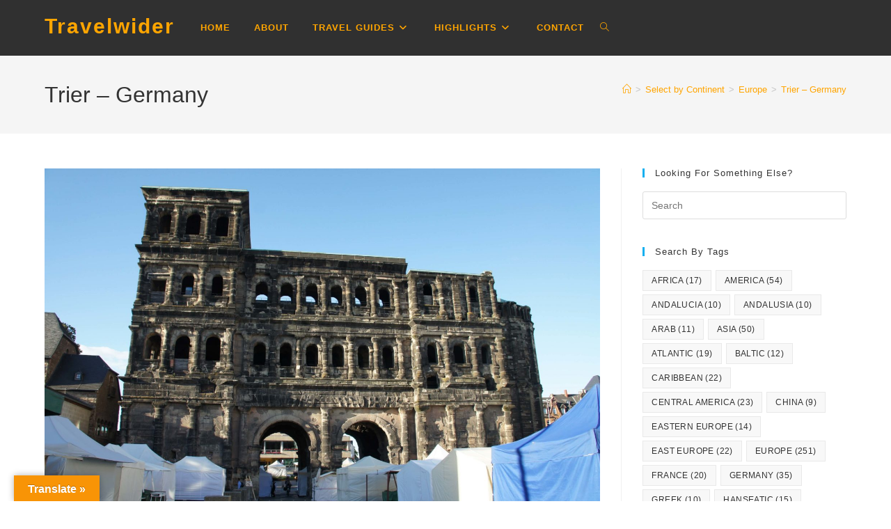

--- FILE ---
content_type: text/html; charset=UTF-8
request_url: https://travelwider.com/trier-germany/
body_size: 22949
content:

<!DOCTYPE html>
<html class="html" lang="en-GB" prefix="og: https://ogp.me/ns#"itemscope="itemscope" itemtype="https://schema.org/Article">
<head>
	
	<meta name="robots" content="index, follow, archive" />
<link rel="stylesheet" type="text/css" href="//wpcc.io/lib/1.0.2/cookieconsent.min.css"/><script src="//wpcc.io/lib/1.0.2/cookieconsent.min.js"></script><script>window.addEventListener("load", function(){window.wpcc.init({"corners":"large","colors":{"popup":{"background":"#222222","text":"#ffffff","border":"#fde296"},"button":{"background":"#fde296","text":"#000000"}},"content":{"href":"https://travelwider.com/privacy-policy/"},"border":"normal","transparency":"5"})});</script>
<script data-ad-client="ca-pub-1731355666140679" async src="https://pagead2.googlesyndication.com/pagead/js/adsbygoogle.js"></script>	
	<meta charset="UTF-8">
	<link rel="profile" href="http://gmpg.org/xfn/11">

	<link rel="pingback" href="https://travelwider.com/xmlrpc.php">
<meta name="viewport" content="width=device-width, initial-scale=1">
<!-- Search Engine Optimization by Rank Math - https://rankmath.com/ -->
<title>Trier - Germany | Travelwider</title>
<meta name="description" content="Explore the city of Trier. Sights, landmark architecture, reviews and everything to have a great holiday immersed in its culture. Click to see it all."/>
<meta name="robots" content="follow, index, max-snippet:-1, max-video-preview:-1, max-image-preview:large"/>
<link rel="canonical" href="https://travelwider.com/trier-germany/" />
<meta property="og:locale" content="en_GB" />
<meta property="og:type" content="article" />
<meta property="og:title" content="Trier - Germany | Travelwider" />
<meta property="og:description" content="Explore the city of Trier. Sights, landmark architecture, reviews and everything to have a great holiday immersed in its culture. Click to see it all." />
<meta property="og:url" content="https://travelwider.com/trier-germany/" />
<meta property="og:site_name" content="Travelwider" />
<meta property="article:publisher" content="https://www.facebook.com/travelwidercom/" />
<meta property="article:author" content="https://www.facebook.com/hector.laiz" />
<meta property="article:tag" content="Europe" />
<meta property="article:tag" content="Germany" />
<meta property="article:tag" content="Luxembourg" />
<meta property="article:tag" content="Roman" />
<meta property="article:tag" content="Trier" />
<meta property="article:tag" content="Unesco" />
<meta property="article:tag" content="Western Europe" />
<meta property="article:tag" content="World Heritage Site" />
<meta property="article:section" content="Europe" />
<meta property="og:updated_time" content="2020-05-08T22:04:31+01:00" />
<meta property="fb:app_id" content="113781350006565" />
<meta property="og:image" content="https://travelwider.com/wp-content/uploads/2016/07/Trier-Germany-1024x681.jpg" />
<meta property="og:image:secure_url" content="https://travelwider.com/wp-content/uploads/2016/07/Trier-Germany-1024x681.jpg" />
<meta property="og:image:width" content="1024" />
<meta property="og:image:height" content="681" />
<meta property="og:image:alt" content="Trier - Germany" />
<meta property="og:image:type" content="image/jpeg" />
<meta name="twitter:card" content="summary_large_image" />
<meta name="twitter:title" content="Trier - Germany | Travelwider" />
<meta name="twitter:description" content="Explore the city of Trier. Sights, landmark architecture, reviews and everything to have a great holiday immersed in its culture. Click to see it all." />
<meta name="twitter:site" content="@lezbel" />
<meta name="twitter:creator" content="@lezbel" />
<meta name="twitter:image" content="https://travelwider.com/wp-content/uploads/2016/07/Trier-Germany-1024x681.jpg" />
<meta name="twitter:label1" content="Written by" />
<meta name="twitter:data1" content="lezbel" />
<meta name="twitter:label2" content="Time to read" />
<meta name="twitter:data2" content="6 minutes" />
<!-- /Rank Math WordPress SEO plugin -->

<link rel='dns-prefetch' href='//static.addtoany.com' />
<link rel='dns-prefetch' href='//translate.google.com' />
<link rel="alternate" type="application/rss+xml" title="Travelwider &raquo; Feed" href="https://travelwider.com/feed/" />
<link rel="alternate" type="application/rss+xml" title="Travelwider &raquo; Comments Feed" href="https://travelwider.com/comments/feed/" />
<link rel="alternate" type="application/rss+xml" title="Travelwider &raquo; Trier &#8211; Germany Comments Feed" href="https://travelwider.com/trier-germany/feed/" />
<link rel="alternate" title="oEmbed (JSON)" type="application/json+oembed" href="https://travelwider.com/wp-json/oembed/1.0/embed?url=https%3A%2F%2Ftravelwider.com%2Ftrier-germany%2F" />
<link rel="alternate" title="oEmbed (XML)" type="text/xml+oembed" href="https://travelwider.com/wp-json/oembed/1.0/embed?url=https%3A%2F%2Ftravelwider.com%2Ftrier-germany%2F&#038;format=xml" />
<style id='wp-img-auto-sizes-contain-inline-css'>
img:is([sizes=auto i],[sizes^="auto," i]){contain-intrinsic-size:3000px 1500px}
/*# sourceURL=wp-img-auto-sizes-contain-inline-css */
</style>
<link rel='stylesheet' id='sbi_styles-css' href='https://travelwider.com/wp-content/plugins/instagram-feed/css/sbi-styles.min.css?ver=6.10.0' media='all' />
<style id='wp-emoji-styles-inline-css'>

	img.wp-smiley, img.emoji {
		display: inline !important;
		border: none !important;
		box-shadow: none !important;
		height: 1em !important;
		width: 1em !important;
		margin: 0 0.07em !important;
		vertical-align: -0.1em !important;
		background: none !important;
		padding: 0 !important;
	}
/*# sourceURL=wp-emoji-styles-inline-css */
</style>
<link rel='stylesheet' id='wp-block-library-css' href='https://travelwider.com/wp-includes/css/dist/block-library/style.min.css?ver=6.9' media='all' />
<style id='wp-block-library-theme-inline-css'>
.wp-block-audio :where(figcaption){color:#555;font-size:13px;text-align:center}.is-dark-theme .wp-block-audio :where(figcaption){color:#ffffffa6}.wp-block-audio{margin:0 0 1em}.wp-block-code{border:1px solid #ccc;border-radius:4px;font-family:Menlo,Consolas,monaco,monospace;padding:.8em 1em}.wp-block-embed :where(figcaption){color:#555;font-size:13px;text-align:center}.is-dark-theme .wp-block-embed :where(figcaption){color:#ffffffa6}.wp-block-embed{margin:0 0 1em}.blocks-gallery-caption{color:#555;font-size:13px;text-align:center}.is-dark-theme .blocks-gallery-caption{color:#ffffffa6}:root :where(.wp-block-image figcaption){color:#555;font-size:13px;text-align:center}.is-dark-theme :root :where(.wp-block-image figcaption){color:#ffffffa6}.wp-block-image{margin:0 0 1em}.wp-block-pullquote{border-bottom:4px solid;border-top:4px solid;color:currentColor;margin-bottom:1.75em}.wp-block-pullquote :where(cite),.wp-block-pullquote :where(footer),.wp-block-pullquote__citation{color:currentColor;font-size:.8125em;font-style:normal;text-transform:uppercase}.wp-block-quote{border-left:.25em solid;margin:0 0 1.75em;padding-left:1em}.wp-block-quote cite,.wp-block-quote footer{color:currentColor;font-size:.8125em;font-style:normal;position:relative}.wp-block-quote:where(.has-text-align-right){border-left:none;border-right:.25em solid;padding-left:0;padding-right:1em}.wp-block-quote:where(.has-text-align-center){border:none;padding-left:0}.wp-block-quote.is-large,.wp-block-quote.is-style-large,.wp-block-quote:where(.is-style-plain){border:none}.wp-block-search .wp-block-search__label{font-weight:700}.wp-block-search__button{border:1px solid #ccc;padding:.375em .625em}:where(.wp-block-group.has-background){padding:1.25em 2.375em}.wp-block-separator.has-css-opacity{opacity:.4}.wp-block-separator{border:none;border-bottom:2px solid;margin-left:auto;margin-right:auto}.wp-block-separator.has-alpha-channel-opacity{opacity:1}.wp-block-separator:not(.is-style-wide):not(.is-style-dots){width:100px}.wp-block-separator.has-background:not(.is-style-dots){border-bottom:none;height:1px}.wp-block-separator.has-background:not(.is-style-wide):not(.is-style-dots){height:2px}.wp-block-table{margin:0 0 1em}.wp-block-table td,.wp-block-table th{word-break:normal}.wp-block-table :where(figcaption){color:#555;font-size:13px;text-align:center}.is-dark-theme .wp-block-table :where(figcaption){color:#ffffffa6}.wp-block-video :where(figcaption){color:#555;font-size:13px;text-align:center}.is-dark-theme .wp-block-video :where(figcaption){color:#ffffffa6}.wp-block-video{margin:0 0 1em}:root :where(.wp-block-template-part.has-background){margin-bottom:0;margin-top:0;padding:1.25em 2.375em}
/*# sourceURL=/wp-includes/css/dist/block-library/theme.min.css */
</style>
<style id='classic-theme-styles-inline-css'>
/*! This file is auto-generated */
.wp-block-button__link{color:#fff;background-color:#32373c;border-radius:9999px;box-shadow:none;text-decoration:none;padding:calc(.667em + 2px) calc(1.333em + 2px);font-size:1.125em}.wp-block-file__button{background:#32373c;color:#fff;text-decoration:none}
/*# sourceURL=/wp-includes/css/classic-themes.min.css */
</style>
<style id='global-styles-inline-css'>
:root{--wp--preset--aspect-ratio--square: 1;--wp--preset--aspect-ratio--4-3: 4/3;--wp--preset--aspect-ratio--3-4: 3/4;--wp--preset--aspect-ratio--3-2: 3/2;--wp--preset--aspect-ratio--2-3: 2/3;--wp--preset--aspect-ratio--16-9: 16/9;--wp--preset--aspect-ratio--9-16: 9/16;--wp--preset--color--black: #000000;--wp--preset--color--cyan-bluish-gray: #abb8c3;--wp--preset--color--white: #ffffff;--wp--preset--color--pale-pink: #f78da7;--wp--preset--color--vivid-red: #cf2e2e;--wp--preset--color--luminous-vivid-orange: #ff6900;--wp--preset--color--luminous-vivid-amber: #fcb900;--wp--preset--color--light-green-cyan: #7bdcb5;--wp--preset--color--vivid-green-cyan: #00d084;--wp--preset--color--pale-cyan-blue: #8ed1fc;--wp--preset--color--vivid-cyan-blue: #0693e3;--wp--preset--color--vivid-purple: #9b51e0;--wp--preset--gradient--vivid-cyan-blue-to-vivid-purple: linear-gradient(135deg,rgb(6,147,227) 0%,rgb(155,81,224) 100%);--wp--preset--gradient--light-green-cyan-to-vivid-green-cyan: linear-gradient(135deg,rgb(122,220,180) 0%,rgb(0,208,130) 100%);--wp--preset--gradient--luminous-vivid-amber-to-luminous-vivid-orange: linear-gradient(135deg,rgb(252,185,0) 0%,rgb(255,105,0) 100%);--wp--preset--gradient--luminous-vivid-orange-to-vivid-red: linear-gradient(135deg,rgb(255,105,0) 0%,rgb(207,46,46) 100%);--wp--preset--gradient--very-light-gray-to-cyan-bluish-gray: linear-gradient(135deg,rgb(238,238,238) 0%,rgb(169,184,195) 100%);--wp--preset--gradient--cool-to-warm-spectrum: linear-gradient(135deg,rgb(74,234,220) 0%,rgb(151,120,209) 20%,rgb(207,42,186) 40%,rgb(238,44,130) 60%,rgb(251,105,98) 80%,rgb(254,248,76) 100%);--wp--preset--gradient--blush-light-purple: linear-gradient(135deg,rgb(255,206,236) 0%,rgb(152,150,240) 100%);--wp--preset--gradient--blush-bordeaux: linear-gradient(135deg,rgb(254,205,165) 0%,rgb(254,45,45) 50%,rgb(107,0,62) 100%);--wp--preset--gradient--luminous-dusk: linear-gradient(135deg,rgb(255,203,112) 0%,rgb(199,81,192) 50%,rgb(65,88,208) 100%);--wp--preset--gradient--pale-ocean: linear-gradient(135deg,rgb(255,245,203) 0%,rgb(182,227,212) 50%,rgb(51,167,181) 100%);--wp--preset--gradient--electric-grass: linear-gradient(135deg,rgb(202,248,128) 0%,rgb(113,206,126) 100%);--wp--preset--gradient--midnight: linear-gradient(135deg,rgb(2,3,129) 0%,rgb(40,116,252) 100%);--wp--preset--font-size--small: 13px;--wp--preset--font-size--medium: 20px;--wp--preset--font-size--large: 36px;--wp--preset--font-size--x-large: 42px;--wp--preset--spacing--20: 0.44rem;--wp--preset--spacing--30: 0.67rem;--wp--preset--spacing--40: 1rem;--wp--preset--spacing--50: 1.5rem;--wp--preset--spacing--60: 2.25rem;--wp--preset--spacing--70: 3.38rem;--wp--preset--spacing--80: 5.06rem;--wp--preset--shadow--natural: 6px 6px 9px rgba(0, 0, 0, 0.2);--wp--preset--shadow--deep: 12px 12px 50px rgba(0, 0, 0, 0.4);--wp--preset--shadow--sharp: 6px 6px 0px rgba(0, 0, 0, 0.2);--wp--preset--shadow--outlined: 6px 6px 0px -3px rgb(255, 255, 255), 6px 6px rgb(0, 0, 0);--wp--preset--shadow--crisp: 6px 6px 0px rgb(0, 0, 0);}:where(.is-layout-flex){gap: 0.5em;}:where(.is-layout-grid){gap: 0.5em;}body .is-layout-flex{display: flex;}.is-layout-flex{flex-wrap: wrap;align-items: center;}.is-layout-flex > :is(*, div){margin: 0;}body .is-layout-grid{display: grid;}.is-layout-grid > :is(*, div){margin: 0;}:where(.wp-block-columns.is-layout-flex){gap: 2em;}:where(.wp-block-columns.is-layout-grid){gap: 2em;}:where(.wp-block-post-template.is-layout-flex){gap: 1.25em;}:where(.wp-block-post-template.is-layout-grid){gap: 1.25em;}.has-black-color{color: var(--wp--preset--color--black) !important;}.has-cyan-bluish-gray-color{color: var(--wp--preset--color--cyan-bluish-gray) !important;}.has-white-color{color: var(--wp--preset--color--white) !important;}.has-pale-pink-color{color: var(--wp--preset--color--pale-pink) !important;}.has-vivid-red-color{color: var(--wp--preset--color--vivid-red) !important;}.has-luminous-vivid-orange-color{color: var(--wp--preset--color--luminous-vivid-orange) !important;}.has-luminous-vivid-amber-color{color: var(--wp--preset--color--luminous-vivid-amber) !important;}.has-light-green-cyan-color{color: var(--wp--preset--color--light-green-cyan) !important;}.has-vivid-green-cyan-color{color: var(--wp--preset--color--vivid-green-cyan) !important;}.has-pale-cyan-blue-color{color: var(--wp--preset--color--pale-cyan-blue) !important;}.has-vivid-cyan-blue-color{color: var(--wp--preset--color--vivid-cyan-blue) !important;}.has-vivid-purple-color{color: var(--wp--preset--color--vivid-purple) !important;}.has-black-background-color{background-color: var(--wp--preset--color--black) !important;}.has-cyan-bluish-gray-background-color{background-color: var(--wp--preset--color--cyan-bluish-gray) !important;}.has-white-background-color{background-color: var(--wp--preset--color--white) !important;}.has-pale-pink-background-color{background-color: var(--wp--preset--color--pale-pink) !important;}.has-vivid-red-background-color{background-color: var(--wp--preset--color--vivid-red) !important;}.has-luminous-vivid-orange-background-color{background-color: var(--wp--preset--color--luminous-vivid-orange) !important;}.has-luminous-vivid-amber-background-color{background-color: var(--wp--preset--color--luminous-vivid-amber) !important;}.has-light-green-cyan-background-color{background-color: var(--wp--preset--color--light-green-cyan) !important;}.has-vivid-green-cyan-background-color{background-color: var(--wp--preset--color--vivid-green-cyan) !important;}.has-pale-cyan-blue-background-color{background-color: var(--wp--preset--color--pale-cyan-blue) !important;}.has-vivid-cyan-blue-background-color{background-color: var(--wp--preset--color--vivid-cyan-blue) !important;}.has-vivid-purple-background-color{background-color: var(--wp--preset--color--vivid-purple) !important;}.has-black-border-color{border-color: var(--wp--preset--color--black) !important;}.has-cyan-bluish-gray-border-color{border-color: var(--wp--preset--color--cyan-bluish-gray) !important;}.has-white-border-color{border-color: var(--wp--preset--color--white) !important;}.has-pale-pink-border-color{border-color: var(--wp--preset--color--pale-pink) !important;}.has-vivid-red-border-color{border-color: var(--wp--preset--color--vivid-red) !important;}.has-luminous-vivid-orange-border-color{border-color: var(--wp--preset--color--luminous-vivid-orange) !important;}.has-luminous-vivid-amber-border-color{border-color: var(--wp--preset--color--luminous-vivid-amber) !important;}.has-light-green-cyan-border-color{border-color: var(--wp--preset--color--light-green-cyan) !important;}.has-vivid-green-cyan-border-color{border-color: var(--wp--preset--color--vivid-green-cyan) !important;}.has-pale-cyan-blue-border-color{border-color: var(--wp--preset--color--pale-cyan-blue) !important;}.has-vivid-cyan-blue-border-color{border-color: var(--wp--preset--color--vivid-cyan-blue) !important;}.has-vivid-purple-border-color{border-color: var(--wp--preset--color--vivid-purple) !important;}.has-vivid-cyan-blue-to-vivid-purple-gradient-background{background: var(--wp--preset--gradient--vivid-cyan-blue-to-vivid-purple) !important;}.has-light-green-cyan-to-vivid-green-cyan-gradient-background{background: var(--wp--preset--gradient--light-green-cyan-to-vivid-green-cyan) !important;}.has-luminous-vivid-amber-to-luminous-vivid-orange-gradient-background{background: var(--wp--preset--gradient--luminous-vivid-amber-to-luminous-vivid-orange) !important;}.has-luminous-vivid-orange-to-vivid-red-gradient-background{background: var(--wp--preset--gradient--luminous-vivid-orange-to-vivid-red) !important;}.has-very-light-gray-to-cyan-bluish-gray-gradient-background{background: var(--wp--preset--gradient--very-light-gray-to-cyan-bluish-gray) !important;}.has-cool-to-warm-spectrum-gradient-background{background: var(--wp--preset--gradient--cool-to-warm-spectrum) !important;}.has-blush-light-purple-gradient-background{background: var(--wp--preset--gradient--blush-light-purple) !important;}.has-blush-bordeaux-gradient-background{background: var(--wp--preset--gradient--blush-bordeaux) !important;}.has-luminous-dusk-gradient-background{background: var(--wp--preset--gradient--luminous-dusk) !important;}.has-pale-ocean-gradient-background{background: var(--wp--preset--gradient--pale-ocean) !important;}.has-electric-grass-gradient-background{background: var(--wp--preset--gradient--electric-grass) !important;}.has-midnight-gradient-background{background: var(--wp--preset--gradient--midnight) !important;}.has-small-font-size{font-size: var(--wp--preset--font-size--small) !important;}.has-medium-font-size{font-size: var(--wp--preset--font-size--medium) !important;}.has-large-font-size{font-size: var(--wp--preset--font-size--large) !important;}.has-x-large-font-size{font-size: var(--wp--preset--font-size--x-large) !important;}
:where(.wp-block-post-template.is-layout-flex){gap: 1.25em;}:where(.wp-block-post-template.is-layout-grid){gap: 1.25em;}
:where(.wp-block-term-template.is-layout-flex){gap: 1.25em;}:where(.wp-block-term-template.is-layout-grid){gap: 1.25em;}
:where(.wp-block-columns.is-layout-flex){gap: 2em;}:where(.wp-block-columns.is-layout-grid){gap: 2em;}
:root :where(.wp-block-pullquote){font-size: 1.5em;line-height: 1.6;}
/*# sourceURL=global-styles-inline-css */
</style>
<link rel='stylesheet' id='contact-form-7-css' href='https://travelwider.com/wp-content/plugins/contact-form-7/includes/css/styles.css?ver=6.1.4' media='all' />
<style id='dominant-color-styles-inline-css'>
img[data-dominant-color]:not(.has-transparency) { background-color: var(--dominant-color); }
/*# sourceURL=dominant-color-styles-inline-css */
</style>
<link rel='stylesheet' id='google-language-translator-css' href='https://travelwider.com/wp-content/plugins/google-language-translator/css/style.css?ver=6.0.20' media='' />
<link rel='stylesheet' id='glt-toolbar-styles-css' href='https://travelwider.com/wp-content/plugins/google-language-translator/css/toolbar.css?ver=6.0.20' media='' />
<link rel='stylesheet' id='elementor-frontend-css' href='https://travelwider.com/wp-content/plugins/elementor/assets/css/frontend.min.css?ver=3.33.4' media='all' />
<link rel='stylesheet' id='elementor-post-7775-css' href='https://travelwider.com/wp-content/uploads/elementor/css/post-7775.css?ver=1767051676' media='all' />
<link rel='stylesheet' id='font-awesome-css' href='https://travelwider.com/wp-content/themes/oceanwp/assets/fonts/fontawesome/css/all.min.css?ver=6.7.2' media='all' />
<link rel='stylesheet' id='simple-line-icons-css' href='https://travelwider.com/wp-content/themes/oceanwp/assets/css/third/simple-line-icons.min.css?ver=2.4.0' media='all' />
<link rel='stylesheet' id='oceanwp-style-css' href='https://travelwider.com/wp-content/themes/oceanwp/assets/css/style.min.css?ver=1.6.8.1562774845' media='all' />
<link rel='stylesheet' id='addtoany-css' href='https://travelwider.com/wp-content/plugins/add-to-any/addtoany.min.css?ver=1.16' media='all' />
<link rel='stylesheet' id='photonic-slider-css' href='https://travelwider.com/wp-content/plugins/photonic/include/ext/splide/splide.min.css?ver=20251120-120018' media='all' />
<link rel='stylesheet' id='photonic-lightbox-css' href='https://travelwider.com/wp-content/plugins/photonic/include/ext/baguettebox/baguettebox.min.css?ver=20251120-120018' media='all' />
<link rel='stylesheet' id='photonic-css' href='https://travelwider.com/wp-content/plugins/photonic/include/css/front-end/core/photonic.min.css?ver=20251120-120018' media='all' />
<style id='photonic-inline-css'>
/* Retrieved from saved CSS */
.photonic-panel { background:  rgb(17,17,17)  !important;

	border-top: none;
	border-right: none;
	border-bottom: none;
	border-left: none;
 }
.photonic-random-layout .photonic-thumb { padding: 2px}
.photonic-masonry-layout .photonic-thumb, .photonic-masonry-horizontal-layout .photonic-thumb { padding: 2px}
.photonic-mosaic-layout .photonic-thumb { padding: 2px}

/*# sourceURL=photonic-inline-css */
</style>
<link rel='stylesheet' id='oe-widgets-style-css' href='https://travelwider.com/wp-content/plugins/ocean-extra/assets/css/widgets.css?ver=6.9' media='all' />
<link rel='stylesheet' id='elementor-icons-shared-0-css' href='https://travelwider.com/wp-content/plugins/elementor/assets/lib/font-awesome/css/fontawesome.min.css?ver=5.15.3' media='all' />
<link rel='stylesheet' id='elementor-icons-fa-brands-css' href='https://travelwider.com/wp-content/plugins/elementor/assets/lib/font-awesome/css/brands.min.css?ver=5.15.3' media='all' />
<script id="addtoany-core-js-before">
window.a2a_config=window.a2a_config||{};a2a_config.callbacks=[];a2a_config.overlays=[];a2a_config.templates={};a2a_localize = {
	Share: "Share",
	Save: "Save",
	Subscribe: "Subscribe",
	Email: "Email",
	Bookmark: "Bookmark",
	ShowAll: "Show All",
	ShowLess: "Show less",
	FindServices: "Find service(s)",
	FindAnyServiceToAddTo: "Instantly find any service to add to",
	PoweredBy: "Powered by",
	ShareViaEmail: "Share via email",
	SubscribeViaEmail: "Subscribe via email",
	BookmarkInYourBrowser: "Bookmark in your browser",
	BookmarkInstructions: "Press Ctrl+D or \u2318+D to bookmark this page",
	AddToYourFavorites: "Add to your favourites",
	SendFromWebOrProgram: "Send from any email address or email program",
	EmailProgram: "Email program",
	More: "More&#8230;",
	ThanksForSharing: "Thanks for sharing!",
	ThanksForFollowing: "Thanks for following!"
};


//# sourceURL=addtoany-core-js-before
</script>
<script defer src="https://static.addtoany.com/menu/page.js" id="addtoany-core-js"></script>
<script src="https://travelwider.com/wp-includes/js/jquery/jquery.min.js?ver=3.7.1" id="jquery-core-js"></script>
<script src="https://travelwider.com/wp-includes/js/jquery/jquery-migrate.min.js?ver=3.4.1" id="jquery-migrate-js"></script>
<script defer src="https://travelwider.com/wp-content/plugins/add-to-any/addtoany.min.js?ver=1.1" id="addtoany-jquery-js"></script>
<link rel="https://api.w.org/" href="https://travelwider.com/wp-json/" /><link rel="alternate" title="JSON" type="application/json" href="https://travelwider.com/wp-json/wp/v2/posts/4043" /><link rel="EditURI" type="application/rsd+xml" title="RSD" href="https://travelwider.com/xmlrpc.php?rsd" />
<meta name="generator" content="WordPress 6.9" />
<link rel='shortlink' href='https://travelwider.com/?p=4043' />
<meta name="generator" content="auto-sizes 1.7.0">
<meta name="generator" content="dominant-color-images 1.2.0">
<style>p.hello{font-size:12px;color:darkgray;}#google_language_translator,#flags{text-align:left;}#google_language_translator{clear:both;}#flags{width:165px;}#flags a{display:inline-block;margin-right:2px;}#google_language_translator{width:auto!important;}div.skiptranslate.goog-te-gadget{display:inline!important;}.goog-tooltip{display: none!important;}.goog-tooltip:hover{display: none!important;}.goog-text-highlight{background-color:transparent!important;border:none!important;box-shadow:none!important;}#google_language_translator select.goog-te-combo{color:#000000;}#google_language_translator{color:transparent;}body{top:0px!important;}#goog-gt-{display:none!important;}font font{background-color:transparent!important;box-shadow:none!important;position:initial!important;}#glt-translate-trigger{left:20px;right:auto;}#glt-translate-trigger > span{color:#ffffff;}#glt-translate-trigger{background:#f89406;}.goog-te-gadget .goog-te-combo{width:100%;}#google_language_translator .goog-te-gadget .goog-te-combo{background:#dd9933;border:0!important;}</style><meta name="generator" content="performance-lab 4.0.0; plugins: auto-sizes, dominant-color-images, embed-optimizer, image-prioritizer, performant-translations, webp-uploads">
<meta name="generator" content="performant-translations 1.2.0">
<meta name="generator" content="webp-uploads 2.6.0">
<meta name="generator" content="Elementor 3.33.4; features: additional_custom_breakpoints; settings: css_print_method-external, google_font-enabled, font_display-auto">
<meta name="generator" content="optimization-detective 1.0.0-beta3">
			<style>
				.e-con.e-parent:nth-of-type(n+4):not(.e-lazyloaded):not(.e-no-lazyload),
				.e-con.e-parent:nth-of-type(n+4):not(.e-lazyloaded):not(.e-no-lazyload) * {
					background-image: none !important;
				}
				@media screen and (max-height: 1024px) {
					.e-con.e-parent:nth-of-type(n+3):not(.e-lazyloaded):not(.e-no-lazyload),
					.e-con.e-parent:nth-of-type(n+3):not(.e-lazyloaded):not(.e-no-lazyload) * {
						background-image: none !important;
					}
				}
				@media screen and (max-height: 640px) {
					.e-con.e-parent:nth-of-type(n+2):not(.e-lazyloaded):not(.e-no-lazyload),
					.e-con.e-parent:nth-of-type(n+2):not(.e-lazyloaded):not(.e-no-lazyload) * {
						background-image: none !important;
					}
				}
			</style>
			<meta name="generator" content="embed-optimizer 1.0.0-beta2">
<meta name="generator" content="image-prioritizer 1.0.0-beta2">
<link rel="icon" href="https://travelwider.com/wp-content/uploads/2019/02/cropped-Travelwider-1-32x32.jpg" sizes="32x32" />
<link rel="icon" href="https://travelwider.com/wp-content/uploads/2019/02/cropped-Travelwider-1-192x192.jpg" sizes="192x192" />
<link rel="apple-touch-icon" href="https://travelwider.com/wp-content/uploads/2019/02/cropped-Travelwider-1-180x180.jpg" />
<meta name="msapplication-TileImage" content="https://travelwider.com/wp-content/uploads/2019/02/cropped-Travelwider-1-270x270.jpg" />
		<style id="wp-custom-css">
			.grecaptcha-badge{display:none}		</style>
		<!-- OceanWP CSS -->
<style type="text/css">
/* Colors */a:hover,a.light:hover,.theme-heading .text::before,.theme-heading .text::after,#top-bar-content >a:hover,#top-bar-social li.oceanwp-email a:hover,#site-navigation-wrap .dropdown-menu >li >a:hover,#site-header.medium-header #medium-searchform button:hover,.oceanwp-mobile-menu-icon a:hover,.blog-entry.post .blog-entry-header .entry-title a:hover,.blog-entry.post .blog-entry-readmore a:hover,.blog-entry.thumbnail-entry .blog-entry-category a,ul.meta li a:hover,.dropcap,.single nav.post-navigation .nav-links .title,body .related-post-title a:hover,body #wp-calendar caption,body .contact-info-widget.default i,body .contact-info-widget.big-icons i,body .custom-links-widget .oceanwp-custom-links li a:hover,body .custom-links-widget .oceanwp-custom-links li a:hover:before,body .posts-thumbnails-widget li a:hover,body .social-widget li.oceanwp-email a:hover,.comment-author .comment-meta .comment-reply-link,#respond #cancel-comment-reply-link:hover,#footer-widgets .footer-box a:hover,#footer-bottom a:hover,#footer-bottom #footer-bottom-menu a:hover,.sidr a:hover,.sidr-class-dropdown-toggle:hover,.sidr-class-menu-item-has-children.active >a,.sidr-class-menu-item-has-children.active >a >.sidr-class-dropdown-toggle,input[type=checkbox]:checked:before{color:}.single nav.post-navigation .nav-links .title .owp-icon use,.blog-entry.post .blog-entry-readmore a:hover .owp-icon use,body .contact-info-widget.default .owp-icon use,body .contact-info-widget.big-icons .owp-icon use{stroke:}input[type="button"],input[type="reset"],input[type="submit"],button[type="submit"],.button,#site-navigation-wrap .dropdown-menu >li.btn >a >span,.thumbnail:hover i,.thumbnail:hover .link-post-svg-icon,.post-quote-content,.omw-modal .omw-close-modal,body .contact-info-widget.big-icons li:hover i,body .contact-info-widget.big-icons li:hover .owp-icon,body div.wpforms-container-full .wpforms-form input[type=submit],body div.wpforms-container-full .wpforms-form button[type=submit],body div.wpforms-container-full .wpforms-form .wpforms-page-button,.woocommerce-cart .wp-element-button,.woocommerce-checkout .wp-element-button,.wp-block-button__link{background-color:}.widget-title{border-color:}blockquote{border-color:}.wp-block-quote{border-color:}#searchform-dropdown{border-color:}.dropdown-menu .sub-menu{border-color:}.blog-entry.large-entry .blog-entry-readmore a:hover{border-color:}.oceanwp-newsletter-form-wrap input[type="email"]:focus{border-color:}.social-widget li.oceanwp-email a:hover{border-color:}#respond #cancel-comment-reply-link:hover{border-color:}body .contact-info-widget.big-icons li:hover i{border-color:}body .contact-info-widget.big-icons li:hover .owp-icon{border-color:}#footer-widgets .oceanwp-newsletter-form-wrap input[type="email"]:focus{border-color:}input[type="button"]:hover,input[type="reset"]:hover,input[type="submit"]:hover,button[type="submit"]:hover,input[type="button"]:focus,input[type="reset"]:focus,input[type="submit"]:focus,button[type="submit"]:focus,.button:hover,.button:focus,#site-navigation-wrap .dropdown-menu >li.btn >a:hover >span,.post-quote-author,.omw-modal .omw-close-modal:hover,body div.wpforms-container-full .wpforms-form input[type=submit]:hover,body div.wpforms-container-full .wpforms-form button[type=submit]:hover,body div.wpforms-container-full .wpforms-form .wpforms-page-button:hover,.woocommerce-cart .wp-element-button:hover,.woocommerce-checkout .wp-element-button:hover,.wp-block-button__link:hover{background-color:}table th,table td,hr,.content-area,body.content-left-sidebar #content-wrap .content-area,.content-left-sidebar .content-area,#top-bar-wrap,#site-header,#site-header.top-header #search-toggle,.dropdown-menu ul li,.centered-minimal-page-header,.blog-entry.post,.blog-entry.grid-entry .blog-entry-inner,.blog-entry.thumbnail-entry .blog-entry-bottom,.single-post .entry-title,.single .entry-share-wrap .entry-share,.single .entry-share,.single .entry-share ul li a,.single nav.post-navigation,.single nav.post-navigation .nav-links .nav-previous,#author-bio,#author-bio .author-bio-avatar,#author-bio .author-bio-social li a,#related-posts,#comments,.comment-body,#respond #cancel-comment-reply-link,#blog-entries .type-page,.page-numbers a,.page-numbers span:not(.elementor-screen-only),.page-links span,body #wp-calendar caption,body #wp-calendar th,body #wp-calendar tbody,body .contact-info-widget.default i,body .contact-info-widget.big-icons i,body .contact-info-widget.big-icons .owp-icon,body .contact-info-widget.default .owp-icon,body .posts-thumbnails-widget li,body .tagcloud a{border-color:}a{color:#ffa500}a .owp-icon use{stroke:#ffa500}body .theme-button,body input[type="submit"],body button[type="submit"],body button,body .button,body div.wpforms-container-full .wpforms-form input[type=submit],body div.wpforms-container-full .wpforms-form button[type=submit],body div.wpforms-container-full .wpforms-form .wpforms-page-button,.woocommerce-cart .wp-element-button,.woocommerce-checkout .wp-element-button,.wp-block-button__link{background-color:#ffa500}body .theme-button:hover,body input[type="submit"]:hover,body button[type="submit"]:hover,body button:hover,body .button:hover,body div.wpforms-container-full .wpforms-form input[type=submit]:hover,body div.wpforms-container-full .wpforms-form input[type=submit]:active,body div.wpforms-container-full .wpforms-form button[type=submit]:hover,body div.wpforms-container-full .wpforms-form button[type=submit]:active,body div.wpforms-container-full .wpforms-form .wpforms-page-button:hover,body div.wpforms-container-full .wpforms-form .wpforms-page-button:active,.woocommerce-cart .wp-element-button:hover,.woocommerce-checkout .wp-element-button:hover,.wp-block-button__link:hover{background-color:#421312}body .theme-button,body input[type="submit"],body button[type="submit"],body button,body .button,body div.wpforms-container-full .wpforms-form input[type=submit],body div.wpforms-container-full .wpforms-form button[type=submit],body div.wpforms-container-full .wpforms-form .wpforms-page-button,.woocommerce-cart .wp-element-button,.woocommerce-checkout .wp-element-button,.wp-block-button__link{border-color:#ffffff}body .theme-button:hover,body input[type="submit"]:hover,body button[type="submit"]:hover,body button:hover,body .button:hover,body div.wpforms-container-full .wpforms-form input[type=submit]:hover,body div.wpforms-container-full .wpforms-form input[type=submit]:active,body div.wpforms-container-full .wpforms-form button[type=submit]:hover,body div.wpforms-container-full .wpforms-form button[type=submit]:active,body div.wpforms-container-full .wpforms-form .wpforms-page-button:hover,body div.wpforms-container-full .wpforms-form .wpforms-page-button:active,.woocommerce-cart .wp-element-button:hover,.woocommerce-checkout .wp-element-button:hover,.wp-block-button__link:hover{border-color:#ffffff}/* OceanWP Style Settings CSS */.theme-button,input[type="submit"],button[type="submit"],button,.button,body div.wpforms-container-full .wpforms-form input[type=submit],body div.wpforms-container-full .wpforms-form button[type=submit],body div.wpforms-container-full .wpforms-form .wpforms-page-button{border-style:solid}.theme-button,input[type="submit"],button[type="submit"],button,.button,body div.wpforms-container-full .wpforms-form input[type=submit],body div.wpforms-container-full .wpforms-form button[type=submit],body div.wpforms-container-full .wpforms-form .wpforms-page-button{border-width:1px}form input[type="text"],form input[type="password"],form input[type="email"],form input[type="url"],form input[type="date"],form input[type="month"],form input[type="time"],form input[type="datetime"],form input[type="datetime-local"],form input[type="week"],form input[type="number"],form input[type="search"],form input[type="tel"],form input[type="color"],form select,form textarea,.woocommerce .woocommerce-checkout .select2-container--default .select2-selection--single{border-style:solid}body div.wpforms-container-full .wpforms-form input[type=date],body div.wpforms-container-full .wpforms-form input[type=datetime],body div.wpforms-container-full .wpforms-form input[type=datetime-local],body div.wpforms-container-full .wpforms-form input[type=email],body div.wpforms-container-full .wpforms-form input[type=month],body div.wpforms-container-full .wpforms-form input[type=number],body div.wpforms-container-full .wpforms-form input[type=password],body div.wpforms-container-full .wpforms-form input[type=range],body div.wpforms-container-full .wpforms-form input[type=search],body div.wpforms-container-full .wpforms-form input[type=tel],body div.wpforms-container-full .wpforms-form input[type=text],body div.wpforms-container-full .wpforms-form input[type=time],body div.wpforms-container-full .wpforms-form input[type=url],body div.wpforms-container-full .wpforms-form input[type=week],body div.wpforms-container-full .wpforms-form select,body div.wpforms-container-full .wpforms-form textarea{border-style:solid}form input[type="text"],form input[type="password"],form input[type="email"],form input[type="url"],form input[type="date"],form input[type="month"],form input[type="time"],form input[type="datetime"],form input[type="datetime-local"],form input[type="week"],form input[type="number"],form input[type="search"],form input[type="tel"],form input[type="color"],form select,form textarea{border-radius:3px}body div.wpforms-container-full .wpforms-form input[type=date],body div.wpforms-container-full .wpforms-form input[type=datetime],body div.wpforms-container-full .wpforms-form input[type=datetime-local],body div.wpforms-container-full .wpforms-form input[type=email],body div.wpforms-container-full .wpforms-form input[type=month],body div.wpforms-container-full .wpforms-form input[type=number],body div.wpforms-container-full .wpforms-form input[type=password],body div.wpforms-container-full .wpforms-form input[type=range],body div.wpforms-container-full .wpforms-form input[type=search],body div.wpforms-container-full .wpforms-form input[type=tel],body div.wpforms-container-full .wpforms-form input[type=text],body div.wpforms-container-full .wpforms-form input[type=time],body div.wpforms-container-full .wpforms-form input[type=url],body div.wpforms-container-full .wpforms-form input[type=week],body div.wpforms-container-full .wpforms-form select,body div.wpforms-container-full .wpforms-form textarea{border-radius:3px}#scroll-top{background-color:#ffa500}#scroll-top:hover{background-color:#aa1f00}/* Header */#site-logo #site-logo-inner,.oceanwp-social-menu .social-menu-inner,#site-header.full_screen-header .menu-bar-inner,.after-header-content .after-header-content-inner{height:80px}#site-navigation-wrap .dropdown-menu >li >a,#site-navigation-wrap .dropdown-menu >li >span.opl-logout-link,.oceanwp-mobile-menu-icon a,.mobile-menu-close,.after-header-content-inner >a{line-height:80px}#site-header,.has-transparent-header .is-sticky #site-header,.has-vh-transparent .is-sticky #site-header.vertical-header,#searchform-header-replace{background-color:#303030}#site-header.has-header-media .overlay-header-media{background-color:rgba(0,0,0,0.5)}#site-header{border-color:#494949}#site-logo a.site-logo-text{color:#ffa500}#site-logo a.site-logo-text:hover{color:rgba(66,38,0,0.68)}.effect-one #site-navigation-wrap .dropdown-menu >li >a.menu-link >span:after,.effect-three #site-navigation-wrap .dropdown-menu >li >a.menu-link >span:after,.effect-five #site-navigation-wrap .dropdown-menu >li >a.menu-link >span:before,.effect-five #site-navigation-wrap .dropdown-menu >li >a.menu-link >span:after,.effect-nine #site-navigation-wrap .dropdown-menu >li >a.menu-link >span:before,.effect-nine #site-navigation-wrap .dropdown-menu >li >a.menu-link >span:after{background-color:#ffa500}.effect-four #site-navigation-wrap .dropdown-menu >li >a.menu-link >span:before,.effect-four #site-navigation-wrap .dropdown-menu >li >a.menu-link >span:after,.effect-seven #site-navigation-wrap .dropdown-menu >li >a.menu-link:hover >span:after,.effect-seven #site-navigation-wrap .dropdown-menu >li.sfHover >a.menu-link >span:after{color:#ffa500}.effect-seven #site-navigation-wrap .dropdown-menu >li >a.menu-link:hover >span:after,.effect-seven #site-navigation-wrap .dropdown-menu >li.sfHover >a.menu-link >span:after{text-shadow:10px 0 #ffa500,-10px 0 #ffa500}#site-navigation-wrap .dropdown-menu >li >a{padding:0 6px}#site-navigation-wrap .dropdown-menu >li >a,.oceanwp-mobile-menu-icon a,#searchform-header-replace-close{color:#ffa500}#site-navigation-wrap .dropdown-menu >li >a .owp-icon use,.oceanwp-mobile-menu-icon a .owp-icon use,#searchform-header-replace-close .owp-icon use{stroke:#ffa500}#site-navigation-wrap .dropdown-menu >li >a:hover,.oceanwp-mobile-menu-icon a:hover,#searchform-header-replace-close:hover{color:#473400}#site-navigation-wrap .dropdown-menu >li >a:hover .owp-icon use,.oceanwp-mobile-menu-icon a:hover .owp-icon use,#searchform-header-replace-close:hover .owp-icon use{stroke:#473400}#site-navigation-wrap .dropdown-menu >.current-menu-item >a,#site-navigation-wrap .dropdown-menu >.current-menu-ancestor >a,#site-navigation-wrap .dropdown-menu >.current-menu-item >a:hover,#site-navigation-wrap .dropdown-menu >.current-menu-ancestor >a:hover{color:#ffffff}#site-navigation-wrap .dropdown-menu >li >a:hover,#site-navigation-wrap .dropdown-menu >li.sfHover >a{background-color:rgba(209,209,209,0.5)}#site-navigation-wrap .dropdown-menu >.current-menu-item >a,#site-navigation-wrap .dropdown-menu >.current-menu-ancestor >a,#site-navigation-wrap .dropdown-menu >.current-menu-item >a:hover,#site-navigation-wrap .dropdown-menu >.current-menu-ancestor >a:hover{background-color:#cccccc}.dropdown-menu .sub-menu,#searchform-dropdown,.current-shop-items-dropdown{border-color:#0c0000}/* Blog CSS */.loader-ellips__dot{background-color:#dd8500}.ocean-single-post-header ul.meta-item li a:hover{color:#333333}/* Footer Copyright */#footer-bottom{padding:15px 0 15px 50px}#footer-bottom,#footer-bottom p{color:#ffa500}/* Typography */body{font-size:14px;line-height:1.8}h1,h2,h3,h4,h5,h6,.theme-heading,.widget-title,.oceanwp-widget-recent-posts-title,.comment-reply-title,.entry-title,.sidebar-box .widget-title{line-height:1.4}h1{font-size:23px;line-height:1.4}h2{font-size:20px;line-height:1.4}h3{font-size:18px;line-height:1.4}h4{font-size:17px;line-height:1.4}h5{font-size:14px;line-height:1.4}h6{font-size:15px;line-height:1.4}.page-header .page-header-title,.page-header.background-image-page-header .page-header-title{font-size:32px;line-height:1.4}.page-header .page-subheading{font-size:15px;line-height:1.8}.site-breadcrumbs,.site-breadcrumbs a{font-size:13px;line-height:1.4}#top-bar-content,#top-bar-social-alt{font-size:12px;line-height:1.8}#site-logo a.site-logo-text{font-family:Arial,Helvetica,sans-serif;font-size:30px;line-height:1;letter-spacing:2px;font-weight:600}#site-navigation-wrap .dropdown-menu >li >a,#site-header.full_screen-header .fs-dropdown-menu >li >a,#site-header.top-header #site-navigation-wrap .dropdown-menu >li >a,#site-header.center-header #site-navigation-wrap .dropdown-menu >li >a,#site-header.medium-header #site-navigation-wrap .dropdown-menu >li >a,.oceanwp-mobile-menu-icon a{font-size:13px;letter-spacing:1px;font-weight:600;text-transform:uppercase}.dropdown-menu ul li a.menu-link,#site-header.full_screen-header .fs-dropdown-menu ul.sub-menu li a{font-size:12px;line-height:1.2;letter-spacing:.6px}.sidr-class-dropdown-menu li a,a.sidr-class-toggle-sidr-close,#mobile-dropdown ul li a,body #mobile-fullscreen ul li a{font-size:15px;line-height:1.8}.blog-entry.post .blog-entry-header .entry-title a{font-size:24px;line-height:1.4}.ocean-single-post-header .single-post-title{font-size:34px;line-height:1.4;letter-spacing:.6px}.ocean-single-post-header ul.meta-item li,.ocean-single-post-header ul.meta-item li a{font-size:13px;line-height:1.4;letter-spacing:.6px}.ocean-single-post-header .post-author-name,.ocean-single-post-header .post-author-name a{font-size:14px;line-height:1.4;letter-spacing:.6px}.ocean-single-post-header .post-author-description{font-size:12px;line-height:1.4;letter-spacing:.6px}.single-post .entry-title{line-height:1.4;letter-spacing:.6px}.single-post ul.meta li,.single-post ul.meta li a{font-size:14px;line-height:1.4;letter-spacing:.6px}.sidebar-box .widget-title,.sidebar-box.widget_block .wp-block-heading{font-size:13px;line-height:1;letter-spacing:1px}#footer-widgets .footer-box .widget-title{font-size:13px;line-height:1;letter-spacing:1px}#footer-bottom #copyright{font-size:12px;line-height:1}#footer-bottom #footer-bottom-menu{font-size:12px;line-height:1}.woocommerce-store-notice.demo_store{line-height:2;letter-spacing:1.5px}.demo_store .woocommerce-store-notice__dismiss-link{line-height:2;letter-spacing:1.5px}.woocommerce ul.products li.product li.title h2,.woocommerce ul.products li.product li.title a{font-size:14px;line-height:1.5}.woocommerce ul.products li.product li.category,.woocommerce ul.products li.product li.category a{font-size:12px;line-height:1}.woocommerce ul.products li.product .price{font-size:18px;line-height:1}.woocommerce ul.products li.product .button,.woocommerce ul.products li.product .product-inner .added_to_cart{font-size:12px;line-height:1.5;letter-spacing:1px}.woocommerce ul.products li.owp-woo-cond-notice span,.woocommerce ul.products li.owp-woo-cond-notice a{font-size:16px;line-height:1;letter-spacing:1px;font-weight:600;text-transform:capitalize}.woocommerce div.product .product_title{font-size:24px;line-height:1.4;letter-spacing:.6px}.woocommerce div.product p.price{font-size:36px;line-height:1}.woocommerce .owp-btn-normal .summary form button.button,.woocommerce .owp-btn-big .summary form button.button,.woocommerce .owp-btn-very-big .summary form button.button{font-size:12px;line-height:1.5;letter-spacing:1px;text-transform:uppercase}.woocommerce div.owp-woo-single-cond-notice span,.woocommerce div.owp-woo-single-cond-notice a{font-size:18px;line-height:2;letter-spacing:1.5px;font-weight:600;text-transform:capitalize}.ocean-preloader--active .preloader-after-content{font-size:20px;line-height:1.8;letter-spacing:.6px}
</style></head>
<!-- Google tag (gtag.js) -->
<script async src="https://www.googletagmanager.com/gtag/js?id=G-BQ654HDKXS"></script>
<script>
  window.dataLayer = window.dataLayer || [];
  function gtag(){dataLayer.push(arguments);}
  gtag('js', new Date());

  gtag('config', 'G-BQ654HDKXS');
</script>
<body class="wp-singular post-template-default single single-post postid-4043 single-format-standard wp-embed-responsive wp-theme-oceanwp wp-child-theme-oceanwp-child oceanwp-theme dropdown-mobile no-header-border default-breakpoint has-sidebar content-right-sidebar post-in-category-europe post-in-category-germany post-in-category-western-europe has-breadcrumbs has-blog-grid has-fixed-footer has-parallax-footer elementor-default elementor-kit-11812">

	
	<div id="outer-wrap" class="site clr">

		
		<div id="wrap" class="clr">

			
			
<header id="site-header" class="minimal-header left-menu effect-four clr" data-height="80" itemscope="itemscope" itemtype="https://schema.org/WPHeader" role="banner">

	
					
			<div id="site-header-inner" class="clr container">

				
				

<div id="site-logo" class="clr" itemscope itemtype="https://schema.org/Brand" >

	
	<div id="site-logo-inner" class="clr">

						<a href="https://travelwider.com/" rel="home" class="site-title site-logo-text" >Travelwider</a>
				
	</div><!-- #site-logo-inner -->

	
	
</div><!-- #site-logo -->

			<div id="site-navigation-wrap" class="clr">
			
			
			
			<nav id="site-navigation" class="navigation main-navigation clr" itemscope="itemscope" itemtype="https://schema.org/SiteNavigationElement" role="navigation" >

				<ul id="menu-main-navigation" class="main-menu dropdown-menu sf-menu"><li id="menu-item-7794" class="menu-item menu-item-type-custom menu-item-object-custom menu-item-home menu-item-7794"><a title="Home" href="https://travelwider.com/" class="menu-link"><span class="text-wrap">Home</span></a></li><li id="menu-item-7993" class="menu-item menu-item-type-post_type menu-item-object-page menu-item-7993"><a title="About" href="https://travelwider.com/about/" class="menu-link"><span class="text-wrap">About</span></a></li><li id="menu-item-10802" class="menu-item menu-item-type-post_type menu-item-object-page menu-item-has-children dropdown menu-item-10802"><a title="Travel Guides" href="https://travelwider.com/travel-guides/" class="menu-link"><span class="text-wrap">Travel Guides<i class="nav-arrow fa fa-angle-down" aria-hidden="true" role="img"></i></span></a>
<ul class="sub-menu">
	<li id="menu-item-9758" class="menu-item menu-item-type-custom menu-item-object-custom menu-item-9758"><a title="Search All" href="https://travelwider.com/travel-guides/" class="menu-link"><span class="text-wrap">Search All</span></a></li>	<li id="menu-item-9759" class="menu-item menu-item-type-taxonomy menu-item-object-category current-post-ancestor current-menu-parent current-post-parent menu-item-9759"><a title="Europe" href="https://travelwider.com/category/select-by-continent/europe/" class="menu-link"><span class="text-wrap">Europe</span></a></li>	<li id="menu-item-9760" class="menu-item menu-item-type-taxonomy menu-item-object-category menu-item-9760"><a title="Asia" href="https://travelwider.com/category/select-by-continent/asia/" class="menu-link"><span class="text-wrap">Asia</span></a></li>	<li id="menu-item-9761" class="menu-item menu-item-type-taxonomy menu-item-object-category menu-item-9761"><a title="Middle East" href="https://travelwider.com/category/select-by-continent/middle-east/" class="menu-link"><span class="text-wrap">Middle East</span></a></li>	<li id="menu-item-9762" class="menu-item menu-item-type-taxonomy menu-item-object-category menu-item-9762"><a title="North America" href="https://travelwider.com/category/select-by-continent/north-america/" class="menu-link"><span class="text-wrap">North America</span></a></li>	<li id="menu-item-9763" class="menu-item menu-item-type-taxonomy menu-item-object-category menu-item-9763"><a title="Central America" href="https://travelwider.com/category/select-by-continent/central-america/" class="menu-link"><span class="text-wrap">Central America</span></a></li>	<li id="menu-item-9764" class="menu-item menu-item-type-taxonomy menu-item-object-category menu-item-9764"><a title="South America" href="https://travelwider.com/category/select-by-continent/south-america/" class="menu-link"><span class="text-wrap">South America</span></a></li>	<li id="menu-item-9765" class="menu-item menu-item-type-taxonomy menu-item-object-category menu-item-9765"><a title="Africa" href="https://travelwider.com/category/select-by-continent/africa/" class="menu-link"><span class="text-wrap">Africa</span></a></li></ul>
</li><li id="menu-item-9766" class="menu-item menu-item-type-custom menu-item-object-custom menu-item-has-children dropdown menu-item-9766"><a title="Highlights" class="menu-link"><span class="text-wrap">Highlights<i class="nav-arrow fa fa-angle-down" aria-hidden="true" role="img"></i></span></a>
<ul class="sub-menu">
	<li id="menu-item-11791" class="menu-item menu-item-type-post_type menu-item-object-page menu-item-11791"><a title="Articles" href="https://travelwider.com/articles/" class="menu-link"><span class="text-wrap">Articles</span></a></li>	<li id="menu-item-7896" class="menu-item menu-item-type-post_type menu-item-object-page menu-item-7896"><a title="Travel Maps" href="https://travelwider.com/maps/" class="menu-link"><span class="text-wrap">Travel Maps</span></a></li>	<li id="menu-item-9767" class="menu-item menu-item-type-post_type menu-item-object-page menu-item-9767"><a title="Instagram Gallery" href="https://travelwider.com/instagram-gallery/" class="menu-link"><span class="text-wrap">Instagram Gallery</span></a></li>	<li id="menu-item-9768" class="menu-item menu-item-type-post_type menu-item-object-page menu-item-9768"><a title="Flickr Galleries" href="https://travelwider.com/flickr-galleries/" class="menu-link"><span class="text-wrap">Flickr Galleries</span></a></li></ul>
</li><li id="menu-item-7799" class="menu-item menu-item-type-post_type menu-item-object-page menu-item-7799"><a title="Contact" href="https://travelwider.com/contact/" class="menu-link"><span class="text-wrap">Contact</span></a></li><li class="search-toggle-li" ><a href="https://travelwider.com/#" class="site-search-toggle search-dropdown-toggle"><span class="screen-reader-text">Toggle website search</span><i class=" icon-magnifier" aria-hidden="true" role="img"></i></a></li></ul>
<div id="searchform-dropdown" class="header-searchform-wrap clr" >
	
<form role="search" method="get" class="searchform" action="https://travelwider.com/">
	<label for="ocean-search-form-1">
		<span class="screen-reader-text">Search for:</span>
		<input type="search" id="ocean-search-form-1" class="field" autocomplete="off" placeholder="Search" name="s">
					<input type="hidden" name="post_type" value="post">
			</label>
	</form></div><!-- #searchform-dropdown -->

			</nav><!-- #site-navigation -->

			
			
					</div><!-- #site-navigation-wrap -->
			
		
	
				
	
	<div class="oceanwp-mobile-menu-icon clr mobile-right">

		
		
		
		<a href="https://travelwider.com/#mobile-menu-toggle" class="mobile-menu"  aria-label="Mobile Menu">
							<i class="fa fa-bars" aria-hidden="true"></i>
								<span class="oceanwp-text">Menu</span>
				<span class="oceanwp-close-text">Close</span>
						</a>

		
		
		
	</div><!-- #oceanwp-mobile-menu-navbar -->

	

			</div><!-- #site-header-inner -->

			
<div id="mobile-dropdown" class="clr" >

	<nav class="clr" itemscope="itemscope" itemtype="https://schema.org/SiteNavigationElement">

		
	<div id="mobile-nav" class="navigation clr">

		<ul id="menu-main-navigation-1" class="menu"><li class="menu-item menu-item-type-custom menu-item-object-custom menu-item-home menu-item-7794"><a href="https://travelwider.com/">Home</a></li>
<li class="menu-item menu-item-type-post_type menu-item-object-page menu-item-7993"><a href="https://travelwider.com/about/">About</a></li>
<li class="menu-item menu-item-type-post_type menu-item-object-page menu-item-has-children menu-item-10802"><a href="https://travelwider.com/travel-guides/">Travel Guides</a>
<ul class="sub-menu">
	<li class="menu-item menu-item-type-custom menu-item-object-custom menu-item-9758"><a href="https://travelwider.com/travel-guides/">Search All</a></li>
	<li class="menu-item menu-item-type-taxonomy menu-item-object-category current-post-ancestor current-menu-parent current-post-parent menu-item-9759"><a href="https://travelwider.com/category/select-by-continent/europe/">Europe</a></li>
	<li class="menu-item menu-item-type-taxonomy menu-item-object-category menu-item-9760"><a href="https://travelwider.com/category/select-by-continent/asia/">Asia</a></li>
	<li class="menu-item menu-item-type-taxonomy menu-item-object-category menu-item-9761"><a href="https://travelwider.com/category/select-by-continent/middle-east/">Middle East</a></li>
	<li class="menu-item menu-item-type-taxonomy menu-item-object-category menu-item-9762"><a href="https://travelwider.com/category/select-by-continent/north-america/">North America</a></li>
	<li class="menu-item menu-item-type-taxonomy menu-item-object-category menu-item-9763"><a href="https://travelwider.com/category/select-by-continent/central-america/">Central America</a></li>
	<li class="menu-item menu-item-type-taxonomy menu-item-object-category menu-item-9764"><a href="https://travelwider.com/category/select-by-continent/south-america/">South America</a></li>
	<li class="menu-item menu-item-type-taxonomy menu-item-object-category menu-item-9765"><a href="https://travelwider.com/category/select-by-continent/africa/">Africa</a></li>
</ul>
</li>
<li class="menu-item menu-item-type-custom menu-item-object-custom menu-item-has-children menu-item-9766"><a>Highlights</a>
<ul class="sub-menu">
	<li class="menu-item menu-item-type-post_type menu-item-object-page menu-item-11791"><a href="https://travelwider.com/articles/">Articles</a></li>
	<li class="menu-item menu-item-type-post_type menu-item-object-page menu-item-7896"><a href="https://travelwider.com/maps/">Travel Maps</a></li>
	<li class="menu-item menu-item-type-post_type menu-item-object-page menu-item-9767"><a href="https://travelwider.com/instagram-gallery/">Instagram Gallery</a></li>
	<li class="menu-item menu-item-type-post_type menu-item-object-page menu-item-9768"><a href="https://travelwider.com/flickr-galleries/">Flickr Galleries</a></li>
</ul>
</li>
<li class="menu-item menu-item-type-post_type menu-item-object-page menu-item-7799"><a href="https://travelwider.com/contact/">Contact</a></li>
</ul>
	</div>


<div id="mobile-menu-search" class="clr">
	<form aria-label="Search this website" method="get" action="https://travelwider.com/" class="mobile-searchform">
		<input aria-label="Insert search query" value="" class="field" id="ocean-mobile-search-2" type="search" name="s" autocomplete="off" placeholder="Search" />
		<button aria-label="Submit search" type="submit" class="searchform-submit">
			<i class=" icon-magnifier" aria-hidden="true" role="img"></i>		</button>
					<input type="hidden" name="post_type" value="post">
					</form>
</div><!-- .mobile-menu-search -->

	</nav>

</div>

			
			
		
		
</header><!-- #site-header -->


						
			<main id="main" class="site-main clr" >

				

<header class="page-header">

	
	<div class="container clr page-header-inner">

		
			<h1 class="page-header-title clr" itemprop="headline">Trier &#8211; Germany</h1>

			
		
		<nav role="navigation" aria-label="Breadcrumbs" class="site-breadcrumbs clr position-"><ol class="trail-items" itemscope itemtype="http://schema.org/BreadcrumbList"><meta name="numberOfItems" content="4" /><meta name="itemListOrder" content="Ascending" /><li class="trail-item trail-begin" itemprop="itemListElement" itemscope itemtype="https://schema.org/ListItem"><a href="https://travelwider.com" rel="home" aria-label="Home" itemprop="item"><span itemprop="name"><i class=" icon-home" aria-hidden="true" role="img"></i><span class="breadcrumb-home has-icon">Home</span></span></a><span class="breadcrumb-sep">></span><meta itemprop="position" content="1" /></li><li class="trail-item" itemprop="itemListElement" itemscope itemtype="https://schema.org/ListItem"><a href="https://travelwider.com/category/select-by-continent/" itemprop="item"><span itemprop="name">Select by Continent</span></a><span class="breadcrumb-sep">></span><meta itemprop="position" content="2" /></li><li class="trail-item" itemprop="itemListElement" itemscope itemtype="https://schema.org/ListItem"><a href="https://travelwider.com/category/select-by-continent/europe/" itemprop="item"><span itemprop="name">Europe</span></a><span class="breadcrumb-sep">></span><meta itemprop="position" content="3" /></li><li class="trail-item trail-end" itemprop="itemListElement" itemscope itemtype="https://schema.org/ListItem"><span itemprop="name"><a href="https://travelwider.com/trier-germany/">Trier &#8211; Germany</a></span><meta itemprop="position" content="4" /></li></ol></nav>
	</div><!-- .page-header-inner -->

	
	
</header><!-- .page-header -->


	
	<div id="content-wrap" class="container clr">

		
		<div id="primary" class="content-area clr">

			
			<div id="content" class="site-content clr">

				
				
<article id="post-4043">

	
<div class="thumbnail">

	<img data-od-unknown-tag data-od-xpath="/HTML/BODY/DIV[@id=&apos;outer-wrap&apos;]/*[1][self::DIV]/*[2][self::MAIN]/*[2][self::DIV]/*[1][self::DIV]/*[1][self::DIV]/*[1][self::ARTICLE]/*[1][self::DIV]/*[1][self::IMG]" fetchpriority="high" width="2560" height="1703" src="https://travelwider.com/wp-content/uploads/2016/07/Trier-Germany-scaled.jpg" class="attachment-full size-full wp-post-image" alt="You are currently viewing Trier &#8211; Germany" itemprop="image" decoding="async" srcset="https://travelwider.com/wp-content/uploads/2016/07/Trier-Germany-scaled.jpg 2560w, https://travelwider.com/wp-content/uploads/2016/07/Trier-Germany-300x200.jpg 300w, https://travelwider.com/wp-content/uploads/2016/07/Trier-Germany-1024x681.jpg 1024w, https://travelwider.com/wp-content/uploads/2016/07/Trier-Germany-768x511.jpg 768w, https://travelwider.com/wp-content/uploads/2016/07/Trier-Germany-1536x1022.jpg 1536w, https://travelwider.com/wp-content/uploads/2016/07/Trier-Germany-2048x1362.jpg 2048w" sizes="(max-width: 2560px) 100vw, 2560px" />		<div class="thumbnail-caption">
			Trier - Germany		</div>
		
</div><!-- .thumbnail -->


<div class="entry-content clr" itemprop="text">
	<div class="addtoany_share_save_container addtoany_content addtoany_content_top"><div class="addtoany_header">Share it with the world</div><div class="a2a_kit a2a_kit_size_32 addtoany_list" data-a2a-url="https://travelwider.com/trier-germany/" data-a2a-title="Trier – Germany"><a class="a2a_button_facebook_like addtoany_special_service" data-href="https://travelwider.com/trier-germany/"></a><a class="a2a_button_facebook" href="https://www.addtoany.com/add_to/facebook?linkurl=https%3A%2F%2Ftravelwider.com%2Ftrier-germany%2F&amp;linkname=Trier%20%E2%80%93%20Germany" title="Facebook" rel="nofollow noopener" target="_blank"></a><a class="a2a_button_whatsapp" href="https://www.addtoany.com/add_to/whatsapp?linkurl=https%3A%2F%2Ftravelwider.com%2Ftrier-germany%2F&amp;linkname=Trier%20%E2%80%93%20Germany" title="WhatsApp" rel="nofollow noopener" target="_blank"></a><a class="a2a_button_email" href="https://www.addtoany.com/add_to/email?linkurl=https%3A%2F%2Ftravelwider.com%2Ftrier-germany%2F&amp;linkname=Trier%20%E2%80%93%20Germany" title="Email" rel="nofollow noopener" target="_blank"></a><a class="a2a_button_twitter" href="https://www.addtoany.com/add_to/twitter?linkurl=https%3A%2F%2Ftravelwider.com%2Ftrier-germany%2F&amp;linkname=Trier%20%E2%80%93%20Germany" title="Twitter" rel="nofollow noopener" target="_blank"></a></div></div><h1>Roman Augusta Treverorum</h1>
<p>Our second part for this weekend after visiting the city of <a href="http://travelwider.com/posts/luxembourg-city-luxembourg/" target="_blank" rel="noopener noreferrer">Luxembourg</a> was for the historical small city of Trier, just across the border in western Germany. So what&#8217;s the importance in this city, that perhaps majority of people did not hear about its existence? Being one of the most important ancient Roman cities in current Germany, as well believed to be the oldest city in the country. The ancient Roman monuments and remains are scattered through the city, most of which reused many hundreds of years ago implemented in new constructions from the era.</p>
<p>By the 4th century the city was among the largest even in the world at probably reaching around 100000 inhabitants. Nowadays to compare, the city is home to 107000! Almost equal to what is today, 1600 years after its peak at the brink of the decline of the Roman Empire.</p>
<p>But is is not only about the Roman monuments that makes the city special. Of course having the largest hall from antiquity to survive today in almost intact condition, or the oldest bridge in the whole of Germany, are some of the facts. The other ones are the oldest Gothic church in the country, the oldest of any church in Germany, and also the second oldest, and while talking about cult and Christianity here, the Cathedral of Trier has among its treasures the Holy Tunic, said to be the robe Jesus was wearing when he died. All of this, together with a very beautiful old town, that even it was heavily damaged during WWII, was nicely restored and rebuilt afterwards; makes it perfect for a great day out.<span id="more-4043"></span></p>
<p>A day, as mentioned, is all you need for visiting the entire city. It is very small after all, and walking from end to end is matter of minutes hence do not over estimate your time. If this is what worries you then I can ensure you half a day is all you need, in case you are in a tight agenda or moving somewhere else after Trier or even flying away later on.</p>
<p>For more information about Trier check <a href="https://en.wikipedia.org/wiki/Trier" target="_blank" rel="noopener noreferrer nofollow">Wikipedia</a> and <a href="http://wikitravel.org/en/Trier" target="_blank" rel="noopener noreferrer nofollow">Wikitravel</a> sites. Germany&#8217;s currency is the Euro. Please note that any price reference is true as from when this guide was created, therefore check prices in advance as with the time they change.</p>
<h2>What to see and do in Trier</h2>
<ul>
<li><strong>Roman remains</strong> Scattered through the old town of Trier. Although few remain, some are of great importance hence the inclusion as UNESCO World Heritage site.</li>
</ul>
<p style="padding-left: 60px;"><strong>-Amphitheatre</strong> In quite a good shape although pretty much the foso and first tier of grades (without the grades) is what is left.</p>
<p style="padding-left: 60px;"><strong>-Baths</strong> The city was home to 3 baths, 2 of which are still in their location.</p>
<p style="padding-left: 90px;"><strong>-Imperial Baths</strong> As opposed to the Barbara Baths, in here you can still see the large walls and passages. Located west from the Amphitheatre.</p>
<p style="padding-left: 90px;"><strong>-Barbara Baths</strong> Built in the 2nd century AD are the largest north of the Alps, although its few remains cannot give an idea of how the place might have looked in the past. West from the Imperial Baths along the Kaiserstraße.</p>
<p style="padding-left: 60px;"><strong>-Roman Bridge</strong> The oldest standing bridge in Germany. While the pillars all date back to the 2nd century AD, the upper part was latest renewed in the 18th century. Located at the southwest of the city, at the end of Kaiserstraße.</p>
<p style="padding-left: 60px;"><strong>-Basilica of Constantine</strong> Also known as the Aula Palatina was built by emperor Constantine at the beginning of the 4th century. The hall, at 67 meters long, is the largest hall from antiquity to survive today in almost intact condition. Nowadays it is the Church of the Redeemer. Located north of the Imperial Baths, with the Palace Gardens at the front.</p>
<p style="padding-left: 60px;"><strong>-Porta Nigra</strong> The best preserved and largest Roman gate north of the Alps. Built in 200 AD, is the only one to survive from 4 the city originally had, located at the northern edge of the old town.</p>
<p style="padding-left: 60px;"><strong>-Igel Column</strong> Not in the city of Trier itself but in the neighbouring Igel, south of Trier and along the Moselle River. Dating from 250AD is a burial monument of the Secundinii cloth merchant family.</p>
<ul>
<li><strong>Electoral Palace and Gardens</strong> Attached to the Basilica of Constantine at one of the sides, it is considered as the most beautiful rococo style palace in the world. The gardens are a wonderful piece of Baroque style.</li>
<li><strong>The Red Tower</strong> Meters north from the Electoral Palace and Basilica of Constantine.</li>
<li><strong>Liebfrauenkirche</strong> The earliest Gothic church in Germany (together with the Cathedral of Magdeburg). Located next door to the Cathedral, the entire subterranean foundations are of Roman origin, but not open to the public.</li>
<li><strong>Trier Cathedral</strong> The oldest cathedral in Germany, completed in 1270, and like the Liebfrauenkirche, the foundations are Roman, with some Roman brick fabric still on the surface at some parts. Among its treasuries is the Holy Tunic, said to be the robe Jesus was wearing when he died.</li>
<li><strong>Walderdorff Palace</strong> Opposite the Cathedral, is the Archbishop&#8217;s Palace.</li>
<li><strong>St. Gangolf&#8217;s Church</strong> The second oldest church in the city (and country) after the Cathedral. Located in the same square with the Cathedral.</li>
<li><strong>Market Square</strong> The nicest in Trier, completely surrounded by historical buildings. It&#8217;s located west of the Cathedral.</li>
<li><strong>Simeonstraße</strong> Main pedestrian street in the core of the old town, heading from Market Square to the Porta Nigra.</li>
<li><strong>Saint Paulinus&#8217; Church</strong> Built in 1753 in Baroque style, it has an ornate Rococo interior and beautiful ceiling paintings. North of the Porta Nigra, outside the old town core.</li>
<li><strong>St. Matthias&#8217; Abbey</strong> This Benedictine monastery, an important pilgrimage because of the tomb of Saint Matthias the Apostle, the only burial of an apostle in Germany and north of the Alps. At the south of the city, along the main avenue, Simeonstraße &#8211; Saarstraße.</li>
<li><strong>The Old Cranes of the Moselle</strong> Located at the west of the city, along the Moselle Riverside.</li>
</ul>
<p style="padding-left: 60px;"><strong>-Trier Moselle Crane </strong>Dating from 1413, in Gothic style.</p>
<p style="padding-left: 60px;"><strong>-Old Customs Crane</strong> Dating from 1774 in Baroque style.</p>
<h2>Transports</h2>
<p>The nearest airport to Trier is <a href="https://travelwider.com/luxembourg-city-luxembourg/" target="_blank" rel="noopener noreferrer">Luxembourg</a> City at 45 kilometres to the west. Cheap and frequent transportation to/from the airport is available via bus, at the cost of 4 Euros.</p>
<p>Coming by train is also pretty much straightforward with plenty of connections through Germany and across the border to Luxembourg and into France. Long distance buses, however, are better options with more direct services than by train.</p>
<p>Within the city there is absolutely no need for getting any public transport to visit all the sights. Its reduced size and compact old town make it perfect to visit on foot. Furthermore, the main commercial streets in the old town are pedestrian friendly.</p>
<h2>Accommodation</h2>
<p>I cannot recommend any hotel in Trier since we had our base in <a href="http://travelwider.com/posts/luxembourg-city-luxembourg/" target="_blank" rel="noopener noreferrer">Luxembourg City</a>. In any case due to its reduced size, do not expect to find large properties or a good selection. Instead, there is only a bunch of hotels, nothing to compare with the great and large choice back in Luxembourg. Trier is a day-tripper city so tourists do not usually stay here overnight but elsewhere along their tours.</p>
<p>As usual, a good point to start your search is by checking some of our preferred hotel search engine websites such as <a href="https://uk.hotels.com/" target="_blank" rel="noopener noreferrer nofollow">Hotels.com</a>, <a href="http://www.anrdoezrs.net/click-9215962-11795693" target="_blank" rel="noopener noreferrer nofollow">Booking.com</a>, <a href="http://www.anrdoezrs.net/click-9215962-13852770" target="_blank" rel="noopener noreferrer nofollow">Expedia</a>, <a href="https://www.awin1.com/awclick.php?mid=6408&amp;id=285091" rel="nofollow noopener" target="_blank">Otel.com</a>, <a href="https://www.awin1.com/cread.php?awinmid=4275&amp;awinaffid=285091&amp;clickref=&amp;p=" target="_blank" rel="noopener noreferrer nofollow">Agoda</a>, <a href="https://www.awin1.com/cread.php?awinmid=2729&amp;awinaffid=285091&amp;clickref=&amp;p=" target="_blank" rel="noopener noreferrer nofollow">Opodo</a>, <a href="https://www.laterooms.com/" target="_blank" rel="noopener noreferrer nofollow">LateRooms</a> or <a href="https://www.ebookers.com" target="_blank" rel="noopener noreferrer nofollow">Ebookers</a>.</p>
<p>We found a great deal, however, on the <a href="http://britishairways.com/" target="_blank" rel="noopener noreferrer nofollow">British Airways</a> website in their flight+hotel deals. Not only we got the very best flying times with BA, but also one of the nicest hotels, the <a href="http://doubletree3.hilton.com/en/hotels/luxembourg/doubletree-by-hilton-hotel-luxembourg-LXMHIDI/index.html" target="_blank" rel="noopener noreferrer nofollow">DoubleTree by Hilton</a>, 12 Rue Jean Engling in the north of the city, outside of the city centre but well linked by public transport to anywhere downtown. The hotel was really nice, from all members of staff at any department to the level of care, cleanliness and facilities; not to mention the usual Hilton breakfast, some of the best of any hotel.</p>
<h2>Photo Gallery</h2>
<p>[flickr_set id=&#8221;72157670885557496&#8243;]</p>
<div class="addtoany_share_save_container addtoany_content addtoany_content_bottom"><div class="addtoany_header">Share it with the world</div><div class="a2a_kit a2a_kit_size_32 addtoany_list" data-a2a-url="https://travelwider.com/trier-germany/" data-a2a-title="Trier – Germany"><a class="a2a_button_facebook_like addtoany_special_service" data-href="https://travelwider.com/trier-germany/"></a><a class="a2a_button_facebook" href="https://www.addtoany.com/add_to/facebook?linkurl=https%3A%2F%2Ftravelwider.com%2Ftrier-germany%2F&amp;linkname=Trier%20%E2%80%93%20Germany" title="Facebook" rel="nofollow noopener" target="_blank"></a><a class="a2a_button_whatsapp" href="https://www.addtoany.com/add_to/whatsapp?linkurl=https%3A%2F%2Ftravelwider.com%2Ftrier-germany%2F&amp;linkname=Trier%20%E2%80%93%20Germany" title="WhatsApp" rel="nofollow noopener" target="_blank"></a><a class="a2a_button_email" href="https://www.addtoany.com/add_to/email?linkurl=https%3A%2F%2Ftravelwider.com%2Ftrier-germany%2F&amp;linkname=Trier%20%E2%80%93%20Germany" title="Email" rel="nofollow noopener" target="_blank"></a><a class="a2a_button_twitter" href="https://www.addtoany.com/add_to/twitter?linkurl=https%3A%2F%2Ftravelwider.com%2Ftrier-germany%2F&amp;linkname=Trier%20%E2%80%93%20Germany" title="Twitter" rel="nofollow noopener" target="_blank"></a></div></div>
</div><!-- .entry -->


<div class="post-tags clr">
	<span class="owp-tag-texts">Tags</span>: <a href="https://travelwider.com/tag/europe-2/" rel="tag">Europe</a><span class="owp-sep">,</span> <a href="https://travelwider.com/tag/germany/" rel="tag">Germany</a><span class="owp-sep">,</span> <a href="https://travelwider.com/tag/luxembourg/" rel="tag">Luxembourg</a><span class="owp-sep">,</span> <a href="https://travelwider.com/tag/roman/" rel="tag">Roman</a><span class="owp-sep">,</span> <a href="https://travelwider.com/tag/trier/" rel="tag">Trier</a><span class="owp-sep">,</span> <a href="https://travelwider.com/tag/unesco/" rel="tag">Unesco</a><span class="owp-sep">,</span> <a href="https://travelwider.com/tag/western-europe/" rel="tag">Western Europe</a><span class="owp-sep">,</span> <a href="https://travelwider.com/tag/world-heritage-site/" rel="tag">World Heritage Site</a></div>

<section id="comments" class="comments-area clr has-comments">

	
	
		<div id="respond" class="comment-respond">
		<h3 id="reply-title" class="comment-reply-title">Leave a Reply <small><a rel="nofollow" id="cancel-comment-reply-link" href="/trier-germany/#respond" style="display:none;">Cancel reply</a></small></h3><form action="https://travelwider.com/wp-comments-post.php" method="post" id="commentform" class="comment-form"><div class="comment-textarea"><label for="comment" class="screen-reader-text">Comment</label><textarea name="comment" id="comment" cols="39" rows="4" tabindex="0" class="textarea-comment" placeholder="Your comment here..."></textarea></div><div class="comment-form-author"><label for="author" class="screen-reader-text">Enter your name or username to comment</label><input type="text" name="author" id="author" value="" placeholder="Name (required)" size="22" tabindex="0" aria-required="true" class="input-name" /></div>
<div class="comment-form-email"><label for="email" class="screen-reader-text">Enter your email address to comment</label><input type="text" name="email" id="email" value="" placeholder="E-mail (required)" size="22" tabindex="0" aria-required="true" class="input-email" /></div>
<div class="comment-form-url"><label for="url" class="screen-reader-text">Enter your website URL (optional)</label><input type="text" name="url" id="url" value="" placeholder="Website" size="22" tabindex="0" class="input-website" /></div>
<p class="form-submit"><input name="submit" type="submit" id="comment-submit" class="submit" value="Post Comment" /> <input type='hidden' name='comment_post_ID' value='4043' id='comment_post_ID' />
<input type='hidden' name='comment_parent' id='comment_parent' value='0' />
</p><p style="display: none;"><input type="hidden" id="akismet_comment_nonce" name="akismet_comment_nonce" value="3fcd53d922" /></p><p style="display: none !important;" class="akismet-fields-container" data-prefix="ak_"><label>&#916;<textarea name="ak_hp_textarea" cols="45" rows="8" maxlength="100"></textarea></label><input type="hidden" id="ak_js_1" name="ak_js" value="93"/><script>document.getElementById( "ak_js_1" ).setAttribute( "value", ( new Date() ).getTime() );</script></p></form>	</div><!-- #respond -->
	<p class="akismet_comment_form_privacy_notice">This site uses Akismet to reduce spam. <a href="https://akismet.com/privacy/" target="_blank" rel="nofollow noopener">Learn how your comment data is processed.</a></p>
</section><!-- #comments -->

</article>

				
			</div><!-- #content -->

			
		</div><!-- #primary -->

		

<aside id="right-sidebar" class="sidebar-container widget-area sidebar-primary" itemscope="itemscope" itemtype="https://schema.org/WPSideBar" role="complementary" aria-label="Primary Sidebar">

	
	<div id="right-sidebar-inner" class="clr">

		<div id="search-2" class="sidebar-box widget_search clr"><h4 class="widget-title">Looking for something else?</h4>
<form role="search" method="get" class="searchform" action="https://travelwider.com/">
	<label for="ocean-search-form-3">
		<span class="screen-reader-text">Search for:</span>
		<input type="search" id="ocean-search-form-3" class="field" autocomplete="off" placeholder="Search" name="s">
					<input type="hidden" name="post_type" value="post">
			</label>
	</form></div><div id="tag_cloud-2" class="sidebar-box widget_tag_cloud clr"><h4 class="widget-title">Search by Tags</h4><div class="tagcloud"><a href="https://travelwider.com/tag/africa/" class="tag-cloud-link tag-link-105 tag-link-position-1" style="font-size: 10.993103448276pt;" aria-label="Africa (17 items)">Africa<span class="tag-link-count"> (17)</span></a>
<a href="https://travelwider.com/tag/america/" class="tag-cloud-link tag-link-1269 tag-link-position-2" style="font-size: 15.627586206897pt;" aria-label="America (54 items)">America<span class="tag-link-count"> (54)</span></a>
<a href="https://travelwider.com/tag/andalucia/" class="tag-cloud-link tag-link-623 tag-link-position-3" style="font-size: 8.8689655172414pt;" aria-label="Andalucia (10 items)">Andalucia<span class="tag-link-count"> (10)</span></a>
<a href="https://travelwider.com/tag/andalusia/" class="tag-cloud-link tag-link-222 tag-link-position-4" style="font-size: 8.8689655172414pt;" aria-label="Andalusia (10 items)">Andalusia<span class="tag-link-count"> (10)</span></a>
<a href="https://travelwider.com/tag/arab/" class="tag-cloud-link tag-link-1472 tag-link-position-5" style="font-size: 9.2551724137931pt;" aria-label="Arab (11 items)">Arab<span class="tag-link-count"> (11)</span></a>
<a href="https://travelwider.com/tag/asia/" class="tag-cloud-link tag-link-121 tag-link-position-6" style="font-size: 15.337931034483pt;" aria-label="Asia (50 items)">Asia<span class="tag-link-count"> (50)</span></a>
<a href="https://travelwider.com/tag/atlantic/" class="tag-cloud-link tag-link-1357 tag-link-position-7" style="font-size: 11.379310344828pt;" aria-label="Atlantic (19 items)">Atlantic<span class="tag-link-count"> (19)</span></a>
<a href="https://travelwider.com/tag/baltic/" class="tag-cloud-link tag-link-466 tag-link-position-8" style="font-size: 9.5448275862069pt;" aria-label="Baltic (12 items)">Baltic<span class="tag-link-count"> (12)</span></a>
<a href="https://travelwider.com/tag/caribbean/" class="tag-cloud-link tag-link-401 tag-link-position-9" style="font-size: 11.958620689655pt;" aria-label="Caribbean (22 items)">Caribbean<span class="tag-link-count"> (22)</span></a>
<a href="https://travelwider.com/tag/central-america-2/" class="tag-cloud-link tag-link-402 tag-link-position-10" style="font-size: 12.151724137931pt;" aria-label="Central America (23 items)">Central America<span class="tag-link-count"> (23)</span></a>
<a href="https://travelwider.com/tag/china/" class="tag-cloud-link tag-link-771 tag-link-position-11" style="font-size: 8.4827586206897pt;" aria-label="China (9 items)">China<span class="tag-link-count"> (9)</span></a>
<a href="https://travelwider.com/tag/eastern-europe/" class="tag-cloud-link tag-link-754 tag-link-position-12" style="font-size: 10.220689655172pt;" aria-label="Eastern Europe (14 items)">Eastern Europe<span class="tag-link-count"> (14)</span></a>
<a href="https://travelwider.com/tag/east-europe/" class="tag-cloud-link tag-link-566 tag-link-position-13" style="font-size: 11.958620689655pt;" aria-label="East Europe (22 items)">East Europe<span class="tag-link-count"> (22)</span></a>
<a href="https://travelwider.com/tag/europe-2/" class="tag-cloud-link tag-link-99 tag-link-position-14" style="font-size: 22pt;" aria-label="Europe (251 items)">Europe<span class="tag-link-count"> (251)</span></a>
<a href="https://travelwider.com/tag/france-2/" class="tag-cloud-link tag-link-231 tag-link-position-15" style="font-size: 11.572413793103pt;" aria-label="France (20 items)">France<span class="tag-link-count"> (20)</span></a>
<a href="https://travelwider.com/tag/germany/" class="tag-cloud-link tag-link-739 tag-link-position-16" style="font-size: 13.889655172414pt;" aria-label="Germany (35 items)">Germany<span class="tag-link-count"> (35)</span></a>
<a href="https://travelwider.com/tag/greek/" class="tag-cloud-link tag-link-699 tag-link-position-17" style="font-size: 8.8689655172414pt;" aria-label="Greek (10 items)">Greek<span class="tag-link-count"> (10)</span></a>
<a href="https://travelwider.com/tag/hanseatic/" class="tag-cloud-link tag-link-467 tag-link-position-18" style="font-size: 10.413793103448pt;" aria-label="Hanseatic (15 items)">Hanseatic<span class="tag-link-count"> (15)</span></a>
<a href="https://travelwider.com/tag/italy/" class="tag-cloud-link tag-link-5 tag-link-position-19" style="font-size: 14.372413793103pt;" aria-label="Italy (40 items)">Italy<span class="tag-link-count"> (40)</span></a>
<a href="https://travelwider.com/tag/japan/" class="tag-cloud-link tag-link-751 tag-link-position-20" style="font-size: 8.4827586206897pt;" aria-label="Japan (9 items)">Japan<span class="tag-link-count"> (9)</span></a>
<a href="https://travelwider.com/tag/latin-america/" class="tag-cloud-link tag-link-646 tag-link-position-21" style="font-size: 12.827586206897pt;" aria-label="Latin America (27 items)">Latin America<span class="tag-link-count"> (27)</span></a>
<a href="https://travelwider.com/tag/maya/" class="tag-cloud-link tag-link-397 tag-link-position-22" style="font-size: 8.4827586206897pt;" aria-label="Maya (9 items)">Maya<span class="tag-link-count"> (9)</span></a>
<a href="https://travelwider.com/tag/mediterranean/" class="tag-cloud-link tag-link-578 tag-link-position-23" style="font-size: 15.241379310345pt;" aria-label="Mediterranean (49 items)">Mediterranean<span class="tag-link-count"> (49)</span></a>
<a href="https://travelwider.com/tag/middle-east-2/" class="tag-cloud-link tag-link-189 tag-link-position-24" style="font-size: 11.379310344828pt;" aria-label="Middle East (19 items)">Middle East<span class="tag-link-count"> (19)</span></a>
<a href="https://travelwider.com/tag/morocco/" class="tag-cloud-link tag-link-752 tag-link-position-25" style="font-size: 8pt;" aria-label="Morocco (8 items)">Morocco<span class="tag-link-count"> (8)</span></a>
<a href="https://travelwider.com/tag/mv-azura/" class="tag-cloud-link tag-link-1609 tag-link-position-26" style="font-size: 8.4827586206897pt;" aria-label="MV Azura (9 items)">MV Azura<span class="tag-link-count"> (9)</span></a>
<a href="https://travelwider.com/tag/north-america-2/" class="tag-cloud-link tag-link-204 tag-link-position-27" style="font-size: 16.303448275862pt;" aria-label="North America (64 items)">North America<span class="tag-link-count"> (64)</span></a>
<a href="https://travelwider.com/tag/northern-europe/" class="tag-cloud-link tag-link-757 tag-link-position-28" style="font-size: 13.503448275862pt;" aria-label="Northern Europe (32 items)">Northern Europe<span class="tag-link-count"> (32)</span></a>
<a href="https://travelwider.com/tag/po-cruise/" class="tag-cloud-link tag-link-1320 tag-link-position-29" style="font-size: 8.4827586206897pt;" aria-label="P&amp;O Cruise (9 items)">P&amp;O Cruise<span class="tag-link-count"> (9)</span></a>
<a href="https://travelwider.com/tag/panamericana/" class="tag-cloud-link tag-link-3458 tag-link-position-30" style="font-size: 10.993103448276pt;" aria-label="Panamericana (17 items)">Panamericana<span class="tag-link-count"> (17)</span></a>
<a href="https://travelwider.com/tag/poland-2/" class="tag-cloud-link tag-link-100 tag-link-position-31" style="font-size: 9.2551724137931pt;" aria-label="Poland (11 items)">Poland<span class="tag-link-count"> (11)</span></a>
<a href="https://travelwider.com/tag/portugal-2/" class="tag-cloud-link tag-link-229 tag-link-position-32" style="font-size: 8.4827586206897pt;" aria-label="Portugal (9 items)">Portugal<span class="tag-link-count"> (9)</span></a>
<a href="https://travelwider.com/tag/roman/" class="tag-cloud-link tag-link-502 tag-link-position-33" style="font-size: 15.241379310345pt;" aria-label="Roman (49 items)">Roman<span class="tag-link-count"> (49)</span></a>
<a href="https://travelwider.com/tag/south-america/" class="tag-cloud-link tag-link-312 tag-link-position-34" style="font-size: 11.379310344828pt;" aria-label="South America (19 items)">South America<span class="tag-link-count"> (19)</span></a>
<a href="https://travelwider.com/tag/southeast-asia/" class="tag-cloud-link tag-link-719 tag-link-position-35" style="font-size: 12.151724137931pt;" aria-label="Southeast Asia (23 items)">Southeast Asia<span class="tag-link-count"> (23)</span></a>
<a href="https://travelwider.com/tag/southern-europe/" class="tag-cloud-link tag-link-758 tag-link-position-36" style="font-size: 18.041379310345pt;" aria-label="Southern Europe (96 items)">Southern Europe<span class="tag-link-count"> (96)</span></a>
<a href="https://travelwider.com/tag/spain-2/" class="tag-cloud-link tag-link-113 tag-link-position-37" style="font-size: 14.179310344828pt;" aria-label="Spain (38 items)">Spain<span class="tag-link-count"> (38)</span></a>
<a href="https://travelwider.com/tag/uk/" class="tag-cloud-link tag-link-1717 tag-link-position-38" style="font-size: 8.4827586206897pt;" aria-label="UK (9 items)">UK<span class="tag-link-count"> (9)</span></a>
<a href="https://travelwider.com/tag/unesco/" class="tag-cloud-link tag-link-1587 tag-link-position-39" style="font-size: 21.806896551724pt;" aria-label="Unesco (237 items)">Unesco<span class="tag-link-count"> (237)</span></a>
<a href="https://travelwider.com/tag/united-kingdom-2/" class="tag-cloud-link tag-link-110 tag-link-position-40" style="font-size: 9.9310344827586pt;" aria-label="United Kingdom (13 items)">United Kingdom<span class="tag-link-count"> (13)</span></a>
<a href="https://travelwider.com/tag/united-states-of-america/" class="tag-cloud-link tag-link-1176 tag-link-position-41" style="font-size: 10.220689655172pt;" aria-label="United States of America (14 items)">United States of America<span class="tag-link-count"> (14)</span></a>
<a href="https://travelwider.com/tag/usa/" class="tag-cloud-link tag-link-750 tag-link-position-42" style="font-size: 10.703448275862pt;" aria-label="USA (16 items)">USA<span class="tag-link-count"> (16)</span></a>
<a href="https://travelwider.com/tag/western-europe/" class="tag-cloud-link tag-link-672 tag-link-position-43" style="font-size: 16.88275862069pt;" aria-label="Western Europe (73 items)">Western Europe<span class="tag-link-count"> (73)</span></a>
<a href="https://travelwider.com/tag/whs/" class="tag-cloud-link tag-link-4513 tag-link-position-44" style="font-size: 11.186206896552pt;" aria-label="WHS (18 items)">WHS<span class="tag-link-count"> (18)</span></a>
<a href="https://travelwider.com/tag/world-heritage-site/" class="tag-cloud-link tag-link-3453 tag-link-position-45" style="font-size: 21.806896551724pt;" aria-label="World Heritage Site (237 items)">World Heritage Site<span class="tag-link-count"> (237)</span></a></div>
</div>
	</div><!-- #sidebar-inner -->

	
</aside><!-- #right-sidebar -->


	</div><!-- #content-wrap -->

	

        </main><!-- #main -->

        
        
        
            
<footer id="footer" class="site-footer parallax-footer" itemscope="itemscope" itemtype="https://schema.org/WPFooter" role="contentinfo">

	
	<div id="footer-inner" class="clr">

		

<div id="footer-bottom" class="clr">

	
	<div id="footer-bottom-inner" class="container clr">

		
			<div id="footer-bottom-menu" class="navigation clr">

				<div class="menu-footer-menu-container"><ul id="menu-footer-menu" class="menu"><li id="menu-item-9261" class="menu-item menu-item-type-custom menu-item-object-custom menu-item-home menu-item-9261"><a href="https://travelwider.com/">Home</a></li>
<li id="menu-item-8054" class="menu-item menu-item-type-post_type menu-item-object-page menu-item-8054"><a href="https://travelwider.com/about/">About</a></li>
<li id="menu-item-7780" class="menu-item menu-item-type-post_type menu-item-object-page menu-item-7780"><a href="https://travelwider.com/contact/">Contact</a></li>
<li id="menu-item-11827" class="menu-item menu-item-type-post_type menu-item-object-page menu-item-11827"><a href="https://travelwider.com/disclaimer/">Disclaimer</a></li>
<li id="menu-item-11828" class="menu-item menu-item-type-post_type menu-item-object-page menu-item-11828"><a href="https://travelwider.com/terms-of-use/">Terms of Use</a></li>
<li id="menu-item-11829" class="menu-item menu-item-type-post_type menu-item-object-page menu-item-privacy-policy menu-item-11829"><a rel="privacy-policy" href="https://travelwider.com/privacy-policy/">Privacy Policy</a></li>
</ul></div>
			</div><!-- #footer-bottom-menu -->

			
		
			<div id="copyright" class="clr" role="contentinfo">
				© Travelwider 2024			</div><!-- #copyright -->

			
	</div><!-- #footer-bottom-inner -->

	
</div><!-- #footer-bottom -->


	</div><!-- #footer-inner -->

	
</footer><!-- #footer -->
            
        
                        
    </div><!-- #wrap -->

    
</div><!-- #outer-wrap -->



<a aria-label="Scroll to the top of the page" href="#" id="scroll-top" class="scroll-top-right"><i class=" fa fa-angle-up" aria-hidden="true" role="img"></i></a>




<script type="speculationrules">
{"prefetch":[{"source":"document","where":{"and":[{"href_matches":"/*"},{"not":{"href_matches":["/wp-*.php","/wp-admin/*","/wp-content/uploads/*","/wp-content/*","/wp-content/plugins/*","/wp-content/themes/oceanwp-child/*","/wp-content/themes/oceanwp/*","/*\\?(.+)"]}},{"not":{"selector_matches":"a[rel~=\"nofollow\"]"}},{"not":{"selector_matches":".no-prefetch, .no-prefetch a"}}]},"eagerness":"conservative"}]}
</script>
<div id="glt-translate-trigger"><span class="translate">Translate »</span></div><div id="glt-toolbar"></div><div id="flags" style="display:none" class="size18"><ul id="sortable" class="ui-sortable"><li id="English"><a href="#" title="English" class="nturl notranslate en flag English"></a></li><li id="Spanish"><a href="#" title="Spanish" class="nturl notranslate es flag Spanish"></a></li><li id="French"><a href="#" title="French" class="nturl notranslate fr flag French"></a></li><li id="Arabic"><a href="#" title="Arabic" class="nturl notranslate ar flag Arabic"></a></li><li id="Chinese (Simplified)"><a href="#" title="Chinese (Simplified)" class="nturl notranslate zh-CN flag Chinese (Simplified)"></a></li><li id="Russian"><a href="#" title="Russian" class="nturl notranslate ru flag Russian"></a></li></ul></div><div id='glt-footer'><div id="google_language_translator" class="default-language-en"></div></div><script>function GoogleLanguageTranslatorInit() { new google.translate.TranslateElement({pageLanguage: 'en', includedLanguages:'ar,zh-CN,en,fr,ru,es', autoDisplay: false, gaTrack: true, gaId: 'UA-143639413-1'}, 'google_language_translator');}</script><!-- Instagram Feed JS -->
<script type="text/javascript">
var sbiajaxurl = "https://travelwider.com/wp-admin/admin-ajax.php";
</script>
			<script>
				const lazyloadRunObserver = () => {
					const lazyloadBackgrounds = document.querySelectorAll( `.e-con.e-parent:not(.e-lazyloaded)` );
					const lazyloadBackgroundObserver = new IntersectionObserver( ( entries ) => {
						entries.forEach( ( entry ) => {
							if ( entry.isIntersecting ) {
								let lazyloadBackground = entry.target;
								if( lazyloadBackground ) {
									lazyloadBackground.classList.add( 'e-lazyloaded' );
								}
								lazyloadBackgroundObserver.unobserve( entry.target );
							}
						});
					}, { rootMargin: '200px 0px 200px 0px' } );
					lazyloadBackgrounds.forEach( ( lazyloadBackground ) => {
						lazyloadBackgroundObserver.observe( lazyloadBackground );
					} );
				};
				const events = [
					'DOMContentLoaded',
					'elementor/lazyload/observe',
				];
				events.forEach( ( event ) => {
					document.addEventListener( event, lazyloadRunObserver );
				} );
			</script>
			<script src="https://travelwider.com/wp-includes/js/dist/hooks.min.js?ver=dd5603f07f9220ed27f1" id="wp-hooks-js"></script>
<script src="https://travelwider.com/wp-includes/js/dist/i18n.min.js?ver=c26c3dc7bed366793375" id="wp-i18n-js"></script>
<script id="wp-i18n-js-after">
wp.i18n.setLocaleData( { 'text direction\u0004ltr': [ 'ltr' ] } );
//# sourceURL=wp-i18n-js-after
</script>
<script src="https://travelwider.com/wp-content/plugins/contact-form-7/includes/swv/js/index.js?ver=6.1.4" id="swv-js"></script>
<script id="contact-form-7-js-before">
var wpcf7 = {
    "api": {
        "root": "https:\/\/travelwider.com\/wp-json\/",
        "namespace": "contact-form-7\/v1"
    },
    "cached": 1
};
//# sourceURL=contact-form-7-js-before
</script>
<script src="https://travelwider.com/wp-content/plugins/contact-form-7/includes/js/index.js?ver=6.1.4" id="contact-form-7-js"></script>
<script src="https://travelwider.com/wp-content/plugins/google-language-translator/js/scripts.js?ver=6.0.20" id="scripts-js"></script>
<script src="//translate.google.com/translate_a/element.js?cb=GoogleLanguageTranslatorInit" id="scripts-google-js"></script>
<script src="https://travelwider.com/wp-includes/js/comment-reply.min.js?ver=6.9" id="comment-reply-js" async data-wp-strategy="async" fetchpriority="low"></script>
<script src="https://travelwider.com/wp-includes/js/imagesloaded.min.js?ver=5.0.0" id="imagesloaded-js"></script>
<script id="oceanwp-main-js-extra">
var oceanwpLocalize = {"nonce":"e921153f59","isRTL":"","menuSearchStyle":"drop_down","mobileMenuSearchStyle":"disabled","sidrSource":null,"sidrDisplace":"1","sidrSide":"left","sidrDropdownTarget":"link","verticalHeaderTarget":"link","customScrollOffset":"0","customSelects":".woocommerce-ordering .orderby, #dropdown_product_cat, .widget_categories select, .widget_archive select, .single-product .variations_form .variations select","loadMoreLoadingText":"Loading...","ajax_url":"https://travelwider.com/wp-admin/admin-ajax.php","oe_mc_wpnonce":"f16a801a2b"};
//# sourceURL=oceanwp-main-js-extra
</script>
<script src="https://travelwider.com/wp-content/themes/oceanwp/assets/js/theme.min.js?ver=1.6.8.1562774845" id="oceanwp-main-js"></script>
<script id="oceanwp-main-js-after">
//# sourceURL=oceanwp-main-js-after
</script>
<script src="https://travelwider.com/wp-content/themes/oceanwp/assets/js/drop-down-mobile-menu.min.js?ver=1.6.8.1562774845" id="oceanwp-drop-down-mobile-menu-js"></script>
<script src="https://travelwider.com/wp-content/themes/oceanwp/assets/js/drop-down-search.min.js?ver=1.6.8.1562774845" id="oceanwp-drop-down-search-js"></script>
<script src="https://travelwider.com/wp-content/themes/oceanwp/assets/js/equal-height-elements.min.js?ver=1.6.8.1562774845" id="oceanwp-equal-height-elements-js"></script>
<script src="https://travelwider.com/wp-content/themes/oceanwp/assets/js/vendors/magnific-popup.min.js?ver=1.6.8.1562774845" id="ow-magnific-popup-js"></script>
<script src="https://travelwider.com/wp-content/themes/oceanwp/assets/js/ow-lightbox.min.js?ver=1.6.8.1562774845" id="oceanwp-lightbox-js"></script>
<script src="https://travelwider.com/wp-content/themes/oceanwp/assets/js/vendors/flickity.pkgd.min.js?ver=1.6.8.1562774845" id="ow-flickity-js"></script>
<script src="https://travelwider.com/wp-content/themes/oceanwp/assets/js/ow-slider.min.js?ver=1.6.8.1562774845" id="oceanwp-slider-js"></script>
<script src="https://travelwider.com/wp-content/themes/oceanwp/assets/js/scroll-effect.min.js?ver=1.6.8.1562774845" id="oceanwp-scroll-effect-js"></script>
<script src="https://travelwider.com/wp-content/themes/oceanwp/assets/js/scroll-top.min.js?ver=1.6.8.1562774845" id="oceanwp-scroll-top-js"></script>
<script src="https://travelwider.com/wp-content/themes/oceanwp/assets/js/select.min.js?ver=1.6.8.1562774845" id="oceanwp-select-js"></script>
<script id="flickr-widget-script-js-extra">
var flickrWidgetParams = {"widgets":[]};
//# sourceURL=flickr-widget-script-js-extra
</script>
<script src="https://travelwider.com/wp-content/plugins/ocean-extra/includes/widgets/js/flickr.min.js?ver=6.9" id="flickr-widget-script-js"></script>
<script src="https://www.google.com/recaptcha/api.js?render=6LfsYgAVAAAAAF85O_76Qs1vCnJo9jd_rnvq7wiD&amp;ver=3.0" id="google-recaptcha-js"></script>
<script src="https://travelwider.com/wp-includes/js/dist/vendor/wp-polyfill.min.js?ver=3.15.0" id="wp-polyfill-js"></script>
<script id="wpcf7-recaptcha-js-before">
var wpcf7_recaptcha = {
    "sitekey": "6LfsYgAVAAAAAF85O_76Qs1vCnJo9jd_rnvq7wiD",
    "actions": {
        "homepage": "homepage",
        "contactform": "contactform"
    }
};
//# sourceURL=wpcf7-recaptcha-js-before
</script>
<script src="https://travelwider.com/wp-content/plugins/contact-form-7/modules/recaptcha/index.js?ver=6.1.4" id="wpcf7-recaptcha-js"></script>
<script defer src="https://travelwider.com/wp-content/plugins/akismet/_inc/akismet-frontend.js?ver=1763521370" id="akismet-frontend-js"></script>
<script id="wp-emoji-settings" type="application/json">
{"baseUrl":"https://s.w.org/images/core/emoji/17.0.2/72x72/","ext":".png","svgUrl":"https://s.w.org/images/core/emoji/17.0.2/svg/","svgExt":".svg","source":{"concatemoji":"https://travelwider.com/wp-includes/js/wp-emoji-release.min.js?ver=6.9"}}
</script>
<script type="module">
/*! This file is auto-generated */
const a=JSON.parse(document.getElementById("wp-emoji-settings").textContent),o=(window._wpemojiSettings=a,"wpEmojiSettingsSupports"),s=["flag","emoji"];function i(e){try{var t={supportTests:e,timestamp:(new Date).valueOf()};sessionStorage.setItem(o,JSON.stringify(t))}catch(e){}}function c(e,t,n){e.clearRect(0,0,e.canvas.width,e.canvas.height),e.fillText(t,0,0);t=new Uint32Array(e.getImageData(0,0,e.canvas.width,e.canvas.height).data);e.clearRect(0,0,e.canvas.width,e.canvas.height),e.fillText(n,0,0);const a=new Uint32Array(e.getImageData(0,0,e.canvas.width,e.canvas.height).data);return t.every((e,t)=>e===a[t])}function p(e,t){e.clearRect(0,0,e.canvas.width,e.canvas.height),e.fillText(t,0,0);var n=e.getImageData(16,16,1,1);for(let e=0;e<n.data.length;e++)if(0!==n.data[e])return!1;return!0}function u(e,t,n,a){switch(t){case"flag":return n(e,"\ud83c\udff3\ufe0f\u200d\u26a7\ufe0f","\ud83c\udff3\ufe0f\u200b\u26a7\ufe0f")?!1:!n(e,"\ud83c\udde8\ud83c\uddf6","\ud83c\udde8\u200b\ud83c\uddf6")&&!n(e,"\ud83c\udff4\udb40\udc67\udb40\udc62\udb40\udc65\udb40\udc6e\udb40\udc67\udb40\udc7f","\ud83c\udff4\u200b\udb40\udc67\u200b\udb40\udc62\u200b\udb40\udc65\u200b\udb40\udc6e\u200b\udb40\udc67\u200b\udb40\udc7f");case"emoji":return!a(e,"\ud83e\u1fac8")}return!1}function f(e,t,n,a){let r;const o=(r="undefined"!=typeof WorkerGlobalScope&&self instanceof WorkerGlobalScope?new OffscreenCanvas(300,150):document.createElement("canvas")).getContext("2d",{willReadFrequently:!0}),s=(o.textBaseline="top",o.font="600 32px Arial",{});return e.forEach(e=>{s[e]=t(o,e,n,a)}),s}function r(e){var t=document.createElement("script");t.src=e,t.defer=!0,document.head.appendChild(t)}a.supports={everything:!0,everythingExceptFlag:!0},new Promise(t=>{let n=function(){try{var e=JSON.parse(sessionStorage.getItem(o));if("object"==typeof e&&"number"==typeof e.timestamp&&(new Date).valueOf()<e.timestamp+604800&&"object"==typeof e.supportTests)return e.supportTests}catch(e){}return null}();if(!n){if("undefined"!=typeof Worker&&"undefined"!=typeof OffscreenCanvas&&"undefined"!=typeof URL&&URL.createObjectURL&&"undefined"!=typeof Blob)try{var e="postMessage("+f.toString()+"("+[JSON.stringify(s),u.toString(),c.toString(),p.toString()].join(",")+"));",a=new Blob([e],{type:"text/javascript"});const r=new Worker(URL.createObjectURL(a),{name:"wpTestEmojiSupports"});return void(r.onmessage=e=>{i(n=e.data),r.terminate(),t(n)})}catch(e){}i(n=f(s,u,c,p))}t(n)}).then(e=>{for(const n in e)a.supports[n]=e[n],a.supports.everything=a.supports.everything&&a.supports[n],"flag"!==n&&(a.supports.everythingExceptFlag=a.supports.everythingExceptFlag&&a.supports[n]);var t;a.supports.everythingExceptFlag=a.supports.everythingExceptFlag&&!a.supports.flag,a.supports.everything||((t=a.source||{}).concatemoji?r(t.concatemoji):t.wpemoji&&t.twemoji&&(r(t.twemoji),r(t.wpemoji)))});
//# sourceURL=https://travelwider.com/wp-includes/js/wp-emoji-loader.min.js
</script>
<script type="module">
import detect from "https:\/\/travelwider.com\/wp-content\/plugins\/optimization-detective\/detect.min.js?ver=1.0.0-beta3"; detect( {"minViewportAspectRatio":0.4,"maxViewportAspectRatio":2.5,"isDebug":false,"extensionModuleUrls":["https:\/\/travelwider.com\/wp-content\/plugins\/image-prioritizer\/detect.min.js?ver=1.0.0-beta2"],"restApiEndpoint":"https:\/\/travelwider.com\/wp-json\/optimization-detective\/v1\/url-metrics:store","currentETag":"ea1251f78f3cd8fda6392263f57cf3a1","currentUrl":"https:\/\/travelwider.com\/trier-germany\/","urlMetricSlug":"9a51e2f8815429904bda938efd8d719c","cachePurgePostId":4043,"urlMetricHMAC":"4459029ac9774a612192301e71a7b921","urlMetricGroupStatuses":[{"minimumViewportWidth":0,"maximumViewportWidth":480,"complete":false},{"minimumViewportWidth":480,"maximumViewportWidth":600,"complete":false},{"minimumViewportWidth":600,"maximumViewportWidth":782,"complete":false},{"minimumViewportWidth":782,"maximumViewportWidth":null,"complete":false}],"storageLockTTL":60,"freshnessTTL":604800,"webVitalsLibrarySrc":"https:\/\/travelwider.com\/wp-content\/plugins\/optimization-detective\/build\/web-vitals.js?ver=4.2.4"} );
</script>
</body>
</html>
<!--
Performance optimized by W3 Total Cache. Learn more: https://www.boldgrid.com/w3-total-cache/?utm_source=w3tc&utm_medium=footer_comment&utm_campaign=free_plugin

Page Caching using Disk: Enhanced 
Content Delivery Network via N/A

Served from: travelwider.com @ 2025-12-31 07:57:43 by W3 Total Cache
-->

--- FILE ---
content_type: text/html; charset=utf-8
request_url: https://www.google.com/recaptcha/api2/anchor?ar=1&k=6LfsYgAVAAAAAF85O_76Qs1vCnJo9jd_rnvq7wiD&co=aHR0cHM6Ly90cmF2ZWx3aWRlci5jb206NDQz&hl=en&v=PoyoqOPhxBO7pBk68S4YbpHZ&size=invisible&anchor-ms=20000&execute-ms=30000&cb=fugknss4hemf
body_size: 48695
content:
<!DOCTYPE HTML><html dir="ltr" lang="en"><head><meta http-equiv="Content-Type" content="text/html; charset=UTF-8">
<meta http-equiv="X-UA-Compatible" content="IE=edge">
<title>reCAPTCHA</title>
<style type="text/css">
/* cyrillic-ext */
@font-face {
  font-family: 'Roboto';
  font-style: normal;
  font-weight: 400;
  font-stretch: 100%;
  src: url(//fonts.gstatic.com/s/roboto/v48/KFO7CnqEu92Fr1ME7kSn66aGLdTylUAMa3GUBHMdazTgWw.woff2) format('woff2');
  unicode-range: U+0460-052F, U+1C80-1C8A, U+20B4, U+2DE0-2DFF, U+A640-A69F, U+FE2E-FE2F;
}
/* cyrillic */
@font-face {
  font-family: 'Roboto';
  font-style: normal;
  font-weight: 400;
  font-stretch: 100%;
  src: url(//fonts.gstatic.com/s/roboto/v48/KFO7CnqEu92Fr1ME7kSn66aGLdTylUAMa3iUBHMdazTgWw.woff2) format('woff2');
  unicode-range: U+0301, U+0400-045F, U+0490-0491, U+04B0-04B1, U+2116;
}
/* greek-ext */
@font-face {
  font-family: 'Roboto';
  font-style: normal;
  font-weight: 400;
  font-stretch: 100%;
  src: url(//fonts.gstatic.com/s/roboto/v48/KFO7CnqEu92Fr1ME7kSn66aGLdTylUAMa3CUBHMdazTgWw.woff2) format('woff2');
  unicode-range: U+1F00-1FFF;
}
/* greek */
@font-face {
  font-family: 'Roboto';
  font-style: normal;
  font-weight: 400;
  font-stretch: 100%;
  src: url(//fonts.gstatic.com/s/roboto/v48/KFO7CnqEu92Fr1ME7kSn66aGLdTylUAMa3-UBHMdazTgWw.woff2) format('woff2');
  unicode-range: U+0370-0377, U+037A-037F, U+0384-038A, U+038C, U+038E-03A1, U+03A3-03FF;
}
/* math */
@font-face {
  font-family: 'Roboto';
  font-style: normal;
  font-weight: 400;
  font-stretch: 100%;
  src: url(//fonts.gstatic.com/s/roboto/v48/KFO7CnqEu92Fr1ME7kSn66aGLdTylUAMawCUBHMdazTgWw.woff2) format('woff2');
  unicode-range: U+0302-0303, U+0305, U+0307-0308, U+0310, U+0312, U+0315, U+031A, U+0326-0327, U+032C, U+032F-0330, U+0332-0333, U+0338, U+033A, U+0346, U+034D, U+0391-03A1, U+03A3-03A9, U+03B1-03C9, U+03D1, U+03D5-03D6, U+03F0-03F1, U+03F4-03F5, U+2016-2017, U+2034-2038, U+203C, U+2040, U+2043, U+2047, U+2050, U+2057, U+205F, U+2070-2071, U+2074-208E, U+2090-209C, U+20D0-20DC, U+20E1, U+20E5-20EF, U+2100-2112, U+2114-2115, U+2117-2121, U+2123-214F, U+2190, U+2192, U+2194-21AE, U+21B0-21E5, U+21F1-21F2, U+21F4-2211, U+2213-2214, U+2216-22FF, U+2308-230B, U+2310, U+2319, U+231C-2321, U+2336-237A, U+237C, U+2395, U+239B-23B7, U+23D0, U+23DC-23E1, U+2474-2475, U+25AF, U+25B3, U+25B7, U+25BD, U+25C1, U+25CA, U+25CC, U+25FB, U+266D-266F, U+27C0-27FF, U+2900-2AFF, U+2B0E-2B11, U+2B30-2B4C, U+2BFE, U+3030, U+FF5B, U+FF5D, U+1D400-1D7FF, U+1EE00-1EEFF;
}
/* symbols */
@font-face {
  font-family: 'Roboto';
  font-style: normal;
  font-weight: 400;
  font-stretch: 100%;
  src: url(//fonts.gstatic.com/s/roboto/v48/KFO7CnqEu92Fr1ME7kSn66aGLdTylUAMaxKUBHMdazTgWw.woff2) format('woff2');
  unicode-range: U+0001-000C, U+000E-001F, U+007F-009F, U+20DD-20E0, U+20E2-20E4, U+2150-218F, U+2190, U+2192, U+2194-2199, U+21AF, U+21E6-21F0, U+21F3, U+2218-2219, U+2299, U+22C4-22C6, U+2300-243F, U+2440-244A, U+2460-24FF, U+25A0-27BF, U+2800-28FF, U+2921-2922, U+2981, U+29BF, U+29EB, U+2B00-2BFF, U+4DC0-4DFF, U+FFF9-FFFB, U+10140-1018E, U+10190-1019C, U+101A0, U+101D0-101FD, U+102E0-102FB, U+10E60-10E7E, U+1D2C0-1D2D3, U+1D2E0-1D37F, U+1F000-1F0FF, U+1F100-1F1AD, U+1F1E6-1F1FF, U+1F30D-1F30F, U+1F315, U+1F31C, U+1F31E, U+1F320-1F32C, U+1F336, U+1F378, U+1F37D, U+1F382, U+1F393-1F39F, U+1F3A7-1F3A8, U+1F3AC-1F3AF, U+1F3C2, U+1F3C4-1F3C6, U+1F3CA-1F3CE, U+1F3D4-1F3E0, U+1F3ED, U+1F3F1-1F3F3, U+1F3F5-1F3F7, U+1F408, U+1F415, U+1F41F, U+1F426, U+1F43F, U+1F441-1F442, U+1F444, U+1F446-1F449, U+1F44C-1F44E, U+1F453, U+1F46A, U+1F47D, U+1F4A3, U+1F4B0, U+1F4B3, U+1F4B9, U+1F4BB, U+1F4BF, U+1F4C8-1F4CB, U+1F4D6, U+1F4DA, U+1F4DF, U+1F4E3-1F4E6, U+1F4EA-1F4ED, U+1F4F7, U+1F4F9-1F4FB, U+1F4FD-1F4FE, U+1F503, U+1F507-1F50B, U+1F50D, U+1F512-1F513, U+1F53E-1F54A, U+1F54F-1F5FA, U+1F610, U+1F650-1F67F, U+1F687, U+1F68D, U+1F691, U+1F694, U+1F698, U+1F6AD, U+1F6B2, U+1F6B9-1F6BA, U+1F6BC, U+1F6C6-1F6CF, U+1F6D3-1F6D7, U+1F6E0-1F6EA, U+1F6F0-1F6F3, U+1F6F7-1F6FC, U+1F700-1F7FF, U+1F800-1F80B, U+1F810-1F847, U+1F850-1F859, U+1F860-1F887, U+1F890-1F8AD, U+1F8B0-1F8BB, U+1F8C0-1F8C1, U+1F900-1F90B, U+1F93B, U+1F946, U+1F984, U+1F996, U+1F9E9, U+1FA00-1FA6F, U+1FA70-1FA7C, U+1FA80-1FA89, U+1FA8F-1FAC6, U+1FACE-1FADC, U+1FADF-1FAE9, U+1FAF0-1FAF8, U+1FB00-1FBFF;
}
/* vietnamese */
@font-face {
  font-family: 'Roboto';
  font-style: normal;
  font-weight: 400;
  font-stretch: 100%;
  src: url(//fonts.gstatic.com/s/roboto/v48/KFO7CnqEu92Fr1ME7kSn66aGLdTylUAMa3OUBHMdazTgWw.woff2) format('woff2');
  unicode-range: U+0102-0103, U+0110-0111, U+0128-0129, U+0168-0169, U+01A0-01A1, U+01AF-01B0, U+0300-0301, U+0303-0304, U+0308-0309, U+0323, U+0329, U+1EA0-1EF9, U+20AB;
}
/* latin-ext */
@font-face {
  font-family: 'Roboto';
  font-style: normal;
  font-weight: 400;
  font-stretch: 100%;
  src: url(//fonts.gstatic.com/s/roboto/v48/KFO7CnqEu92Fr1ME7kSn66aGLdTylUAMa3KUBHMdazTgWw.woff2) format('woff2');
  unicode-range: U+0100-02BA, U+02BD-02C5, U+02C7-02CC, U+02CE-02D7, U+02DD-02FF, U+0304, U+0308, U+0329, U+1D00-1DBF, U+1E00-1E9F, U+1EF2-1EFF, U+2020, U+20A0-20AB, U+20AD-20C0, U+2113, U+2C60-2C7F, U+A720-A7FF;
}
/* latin */
@font-face {
  font-family: 'Roboto';
  font-style: normal;
  font-weight: 400;
  font-stretch: 100%;
  src: url(//fonts.gstatic.com/s/roboto/v48/KFO7CnqEu92Fr1ME7kSn66aGLdTylUAMa3yUBHMdazQ.woff2) format('woff2');
  unicode-range: U+0000-00FF, U+0131, U+0152-0153, U+02BB-02BC, U+02C6, U+02DA, U+02DC, U+0304, U+0308, U+0329, U+2000-206F, U+20AC, U+2122, U+2191, U+2193, U+2212, U+2215, U+FEFF, U+FFFD;
}
/* cyrillic-ext */
@font-face {
  font-family: 'Roboto';
  font-style: normal;
  font-weight: 500;
  font-stretch: 100%;
  src: url(//fonts.gstatic.com/s/roboto/v48/KFO7CnqEu92Fr1ME7kSn66aGLdTylUAMa3GUBHMdazTgWw.woff2) format('woff2');
  unicode-range: U+0460-052F, U+1C80-1C8A, U+20B4, U+2DE0-2DFF, U+A640-A69F, U+FE2E-FE2F;
}
/* cyrillic */
@font-face {
  font-family: 'Roboto';
  font-style: normal;
  font-weight: 500;
  font-stretch: 100%;
  src: url(//fonts.gstatic.com/s/roboto/v48/KFO7CnqEu92Fr1ME7kSn66aGLdTylUAMa3iUBHMdazTgWw.woff2) format('woff2');
  unicode-range: U+0301, U+0400-045F, U+0490-0491, U+04B0-04B1, U+2116;
}
/* greek-ext */
@font-face {
  font-family: 'Roboto';
  font-style: normal;
  font-weight: 500;
  font-stretch: 100%;
  src: url(//fonts.gstatic.com/s/roboto/v48/KFO7CnqEu92Fr1ME7kSn66aGLdTylUAMa3CUBHMdazTgWw.woff2) format('woff2');
  unicode-range: U+1F00-1FFF;
}
/* greek */
@font-face {
  font-family: 'Roboto';
  font-style: normal;
  font-weight: 500;
  font-stretch: 100%;
  src: url(//fonts.gstatic.com/s/roboto/v48/KFO7CnqEu92Fr1ME7kSn66aGLdTylUAMa3-UBHMdazTgWw.woff2) format('woff2');
  unicode-range: U+0370-0377, U+037A-037F, U+0384-038A, U+038C, U+038E-03A1, U+03A3-03FF;
}
/* math */
@font-face {
  font-family: 'Roboto';
  font-style: normal;
  font-weight: 500;
  font-stretch: 100%;
  src: url(//fonts.gstatic.com/s/roboto/v48/KFO7CnqEu92Fr1ME7kSn66aGLdTylUAMawCUBHMdazTgWw.woff2) format('woff2');
  unicode-range: U+0302-0303, U+0305, U+0307-0308, U+0310, U+0312, U+0315, U+031A, U+0326-0327, U+032C, U+032F-0330, U+0332-0333, U+0338, U+033A, U+0346, U+034D, U+0391-03A1, U+03A3-03A9, U+03B1-03C9, U+03D1, U+03D5-03D6, U+03F0-03F1, U+03F4-03F5, U+2016-2017, U+2034-2038, U+203C, U+2040, U+2043, U+2047, U+2050, U+2057, U+205F, U+2070-2071, U+2074-208E, U+2090-209C, U+20D0-20DC, U+20E1, U+20E5-20EF, U+2100-2112, U+2114-2115, U+2117-2121, U+2123-214F, U+2190, U+2192, U+2194-21AE, U+21B0-21E5, U+21F1-21F2, U+21F4-2211, U+2213-2214, U+2216-22FF, U+2308-230B, U+2310, U+2319, U+231C-2321, U+2336-237A, U+237C, U+2395, U+239B-23B7, U+23D0, U+23DC-23E1, U+2474-2475, U+25AF, U+25B3, U+25B7, U+25BD, U+25C1, U+25CA, U+25CC, U+25FB, U+266D-266F, U+27C0-27FF, U+2900-2AFF, U+2B0E-2B11, U+2B30-2B4C, U+2BFE, U+3030, U+FF5B, U+FF5D, U+1D400-1D7FF, U+1EE00-1EEFF;
}
/* symbols */
@font-face {
  font-family: 'Roboto';
  font-style: normal;
  font-weight: 500;
  font-stretch: 100%;
  src: url(//fonts.gstatic.com/s/roboto/v48/KFO7CnqEu92Fr1ME7kSn66aGLdTylUAMaxKUBHMdazTgWw.woff2) format('woff2');
  unicode-range: U+0001-000C, U+000E-001F, U+007F-009F, U+20DD-20E0, U+20E2-20E4, U+2150-218F, U+2190, U+2192, U+2194-2199, U+21AF, U+21E6-21F0, U+21F3, U+2218-2219, U+2299, U+22C4-22C6, U+2300-243F, U+2440-244A, U+2460-24FF, U+25A0-27BF, U+2800-28FF, U+2921-2922, U+2981, U+29BF, U+29EB, U+2B00-2BFF, U+4DC0-4DFF, U+FFF9-FFFB, U+10140-1018E, U+10190-1019C, U+101A0, U+101D0-101FD, U+102E0-102FB, U+10E60-10E7E, U+1D2C0-1D2D3, U+1D2E0-1D37F, U+1F000-1F0FF, U+1F100-1F1AD, U+1F1E6-1F1FF, U+1F30D-1F30F, U+1F315, U+1F31C, U+1F31E, U+1F320-1F32C, U+1F336, U+1F378, U+1F37D, U+1F382, U+1F393-1F39F, U+1F3A7-1F3A8, U+1F3AC-1F3AF, U+1F3C2, U+1F3C4-1F3C6, U+1F3CA-1F3CE, U+1F3D4-1F3E0, U+1F3ED, U+1F3F1-1F3F3, U+1F3F5-1F3F7, U+1F408, U+1F415, U+1F41F, U+1F426, U+1F43F, U+1F441-1F442, U+1F444, U+1F446-1F449, U+1F44C-1F44E, U+1F453, U+1F46A, U+1F47D, U+1F4A3, U+1F4B0, U+1F4B3, U+1F4B9, U+1F4BB, U+1F4BF, U+1F4C8-1F4CB, U+1F4D6, U+1F4DA, U+1F4DF, U+1F4E3-1F4E6, U+1F4EA-1F4ED, U+1F4F7, U+1F4F9-1F4FB, U+1F4FD-1F4FE, U+1F503, U+1F507-1F50B, U+1F50D, U+1F512-1F513, U+1F53E-1F54A, U+1F54F-1F5FA, U+1F610, U+1F650-1F67F, U+1F687, U+1F68D, U+1F691, U+1F694, U+1F698, U+1F6AD, U+1F6B2, U+1F6B9-1F6BA, U+1F6BC, U+1F6C6-1F6CF, U+1F6D3-1F6D7, U+1F6E0-1F6EA, U+1F6F0-1F6F3, U+1F6F7-1F6FC, U+1F700-1F7FF, U+1F800-1F80B, U+1F810-1F847, U+1F850-1F859, U+1F860-1F887, U+1F890-1F8AD, U+1F8B0-1F8BB, U+1F8C0-1F8C1, U+1F900-1F90B, U+1F93B, U+1F946, U+1F984, U+1F996, U+1F9E9, U+1FA00-1FA6F, U+1FA70-1FA7C, U+1FA80-1FA89, U+1FA8F-1FAC6, U+1FACE-1FADC, U+1FADF-1FAE9, U+1FAF0-1FAF8, U+1FB00-1FBFF;
}
/* vietnamese */
@font-face {
  font-family: 'Roboto';
  font-style: normal;
  font-weight: 500;
  font-stretch: 100%;
  src: url(//fonts.gstatic.com/s/roboto/v48/KFO7CnqEu92Fr1ME7kSn66aGLdTylUAMa3OUBHMdazTgWw.woff2) format('woff2');
  unicode-range: U+0102-0103, U+0110-0111, U+0128-0129, U+0168-0169, U+01A0-01A1, U+01AF-01B0, U+0300-0301, U+0303-0304, U+0308-0309, U+0323, U+0329, U+1EA0-1EF9, U+20AB;
}
/* latin-ext */
@font-face {
  font-family: 'Roboto';
  font-style: normal;
  font-weight: 500;
  font-stretch: 100%;
  src: url(//fonts.gstatic.com/s/roboto/v48/KFO7CnqEu92Fr1ME7kSn66aGLdTylUAMa3KUBHMdazTgWw.woff2) format('woff2');
  unicode-range: U+0100-02BA, U+02BD-02C5, U+02C7-02CC, U+02CE-02D7, U+02DD-02FF, U+0304, U+0308, U+0329, U+1D00-1DBF, U+1E00-1E9F, U+1EF2-1EFF, U+2020, U+20A0-20AB, U+20AD-20C0, U+2113, U+2C60-2C7F, U+A720-A7FF;
}
/* latin */
@font-face {
  font-family: 'Roboto';
  font-style: normal;
  font-weight: 500;
  font-stretch: 100%;
  src: url(//fonts.gstatic.com/s/roboto/v48/KFO7CnqEu92Fr1ME7kSn66aGLdTylUAMa3yUBHMdazQ.woff2) format('woff2');
  unicode-range: U+0000-00FF, U+0131, U+0152-0153, U+02BB-02BC, U+02C6, U+02DA, U+02DC, U+0304, U+0308, U+0329, U+2000-206F, U+20AC, U+2122, U+2191, U+2193, U+2212, U+2215, U+FEFF, U+FFFD;
}
/* cyrillic-ext */
@font-face {
  font-family: 'Roboto';
  font-style: normal;
  font-weight: 900;
  font-stretch: 100%;
  src: url(//fonts.gstatic.com/s/roboto/v48/KFO7CnqEu92Fr1ME7kSn66aGLdTylUAMa3GUBHMdazTgWw.woff2) format('woff2');
  unicode-range: U+0460-052F, U+1C80-1C8A, U+20B4, U+2DE0-2DFF, U+A640-A69F, U+FE2E-FE2F;
}
/* cyrillic */
@font-face {
  font-family: 'Roboto';
  font-style: normal;
  font-weight: 900;
  font-stretch: 100%;
  src: url(//fonts.gstatic.com/s/roboto/v48/KFO7CnqEu92Fr1ME7kSn66aGLdTylUAMa3iUBHMdazTgWw.woff2) format('woff2');
  unicode-range: U+0301, U+0400-045F, U+0490-0491, U+04B0-04B1, U+2116;
}
/* greek-ext */
@font-face {
  font-family: 'Roboto';
  font-style: normal;
  font-weight: 900;
  font-stretch: 100%;
  src: url(//fonts.gstatic.com/s/roboto/v48/KFO7CnqEu92Fr1ME7kSn66aGLdTylUAMa3CUBHMdazTgWw.woff2) format('woff2');
  unicode-range: U+1F00-1FFF;
}
/* greek */
@font-face {
  font-family: 'Roboto';
  font-style: normal;
  font-weight: 900;
  font-stretch: 100%;
  src: url(//fonts.gstatic.com/s/roboto/v48/KFO7CnqEu92Fr1ME7kSn66aGLdTylUAMa3-UBHMdazTgWw.woff2) format('woff2');
  unicode-range: U+0370-0377, U+037A-037F, U+0384-038A, U+038C, U+038E-03A1, U+03A3-03FF;
}
/* math */
@font-face {
  font-family: 'Roboto';
  font-style: normal;
  font-weight: 900;
  font-stretch: 100%;
  src: url(//fonts.gstatic.com/s/roboto/v48/KFO7CnqEu92Fr1ME7kSn66aGLdTylUAMawCUBHMdazTgWw.woff2) format('woff2');
  unicode-range: U+0302-0303, U+0305, U+0307-0308, U+0310, U+0312, U+0315, U+031A, U+0326-0327, U+032C, U+032F-0330, U+0332-0333, U+0338, U+033A, U+0346, U+034D, U+0391-03A1, U+03A3-03A9, U+03B1-03C9, U+03D1, U+03D5-03D6, U+03F0-03F1, U+03F4-03F5, U+2016-2017, U+2034-2038, U+203C, U+2040, U+2043, U+2047, U+2050, U+2057, U+205F, U+2070-2071, U+2074-208E, U+2090-209C, U+20D0-20DC, U+20E1, U+20E5-20EF, U+2100-2112, U+2114-2115, U+2117-2121, U+2123-214F, U+2190, U+2192, U+2194-21AE, U+21B0-21E5, U+21F1-21F2, U+21F4-2211, U+2213-2214, U+2216-22FF, U+2308-230B, U+2310, U+2319, U+231C-2321, U+2336-237A, U+237C, U+2395, U+239B-23B7, U+23D0, U+23DC-23E1, U+2474-2475, U+25AF, U+25B3, U+25B7, U+25BD, U+25C1, U+25CA, U+25CC, U+25FB, U+266D-266F, U+27C0-27FF, U+2900-2AFF, U+2B0E-2B11, U+2B30-2B4C, U+2BFE, U+3030, U+FF5B, U+FF5D, U+1D400-1D7FF, U+1EE00-1EEFF;
}
/* symbols */
@font-face {
  font-family: 'Roboto';
  font-style: normal;
  font-weight: 900;
  font-stretch: 100%;
  src: url(//fonts.gstatic.com/s/roboto/v48/KFO7CnqEu92Fr1ME7kSn66aGLdTylUAMaxKUBHMdazTgWw.woff2) format('woff2');
  unicode-range: U+0001-000C, U+000E-001F, U+007F-009F, U+20DD-20E0, U+20E2-20E4, U+2150-218F, U+2190, U+2192, U+2194-2199, U+21AF, U+21E6-21F0, U+21F3, U+2218-2219, U+2299, U+22C4-22C6, U+2300-243F, U+2440-244A, U+2460-24FF, U+25A0-27BF, U+2800-28FF, U+2921-2922, U+2981, U+29BF, U+29EB, U+2B00-2BFF, U+4DC0-4DFF, U+FFF9-FFFB, U+10140-1018E, U+10190-1019C, U+101A0, U+101D0-101FD, U+102E0-102FB, U+10E60-10E7E, U+1D2C0-1D2D3, U+1D2E0-1D37F, U+1F000-1F0FF, U+1F100-1F1AD, U+1F1E6-1F1FF, U+1F30D-1F30F, U+1F315, U+1F31C, U+1F31E, U+1F320-1F32C, U+1F336, U+1F378, U+1F37D, U+1F382, U+1F393-1F39F, U+1F3A7-1F3A8, U+1F3AC-1F3AF, U+1F3C2, U+1F3C4-1F3C6, U+1F3CA-1F3CE, U+1F3D4-1F3E0, U+1F3ED, U+1F3F1-1F3F3, U+1F3F5-1F3F7, U+1F408, U+1F415, U+1F41F, U+1F426, U+1F43F, U+1F441-1F442, U+1F444, U+1F446-1F449, U+1F44C-1F44E, U+1F453, U+1F46A, U+1F47D, U+1F4A3, U+1F4B0, U+1F4B3, U+1F4B9, U+1F4BB, U+1F4BF, U+1F4C8-1F4CB, U+1F4D6, U+1F4DA, U+1F4DF, U+1F4E3-1F4E6, U+1F4EA-1F4ED, U+1F4F7, U+1F4F9-1F4FB, U+1F4FD-1F4FE, U+1F503, U+1F507-1F50B, U+1F50D, U+1F512-1F513, U+1F53E-1F54A, U+1F54F-1F5FA, U+1F610, U+1F650-1F67F, U+1F687, U+1F68D, U+1F691, U+1F694, U+1F698, U+1F6AD, U+1F6B2, U+1F6B9-1F6BA, U+1F6BC, U+1F6C6-1F6CF, U+1F6D3-1F6D7, U+1F6E0-1F6EA, U+1F6F0-1F6F3, U+1F6F7-1F6FC, U+1F700-1F7FF, U+1F800-1F80B, U+1F810-1F847, U+1F850-1F859, U+1F860-1F887, U+1F890-1F8AD, U+1F8B0-1F8BB, U+1F8C0-1F8C1, U+1F900-1F90B, U+1F93B, U+1F946, U+1F984, U+1F996, U+1F9E9, U+1FA00-1FA6F, U+1FA70-1FA7C, U+1FA80-1FA89, U+1FA8F-1FAC6, U+1FACE-1FADC, U+1FADF-1FAE9, U+1FAF0-1FAF8, U+1FB00-1FBFF;
}
/* vietnamese */
@font-face {
  font-family: 'Roboto';
  font-style: normal;
  font-weight: 900;
  font-stretch: 100%;
  src: url(//fonts.gstatic.com/s/roboto/v48/KFO7CnqEu92Fr1ME7kSn66aGLdTylUAMa3OUBHMdazTgWw.woff2) format('woff2');
  unicode-range: U+0102-0103, U+0110-0111, U+0128-0129, U+0168-0169, U+01A0-01A1, U+01AF-01B0, U+0300-0301, U+0303-0304, U+0308-0309, U+0323, U+0329, U+1EA0-1EF9, U+20AB;
}
/* latin-ext */
@font-face {
  font-family: 'Roboto';
  font-style: normal;
  font-weight: 900;
  font-stretch: 100%;
  src: url(//fonts.gstatic.com/s/roboto/v48/KFO7CnqEu92Fr1ME7kSn66aGLdTylUAMa3KUBHMdazTgWw.woff2) format('woff2');
  unicode-range: U+0100-02BA, U+02BD-02C5, U+02C7-02CC, U+02CE-02D7, U+02DD-02FF, U+0304, U+0308, U+0329, U+1D00-1DBF, U+1E00-1E9F, U+1EF2-1EFF, U+2020, U+20A0-20AB, U+20AD-20C0, U+2113, U+2C60-2C7F, U+A720-A7FF;
}
/* latin */
@font-face {
  font-family: 'Roboto';
  font-style: normal;
  font-weight: 900;
  font-stretch: 100%;
  src: url(//fonts.gstatic.com/s/roboto/v48/KFO7CnqEu92Fr1ME7kSn66aGLdTylUAMa3yUBHMdazQ.woff2) format('woff2');
  unicode-range: U+0000-00FF, U+0131, U+0152-0153, U+02BB-02BC, U+02C6, U+02DA, U+02DC, U+0304, U+0308, U+0329, U+2000-206F, U+20AC, U+2122, U+2191, U+2193, U+2212, U+2215, U+FEFF, U+FFFD;
}

</style>
<link rel="stylesheet" type="text/css" href="https://www.gstatic.com/recaptcha/releases/PoyoqOPhxBO7pBk68S4YbpHZ/styles__ltr.css">
<script nonce="-iCOrqf72xReL97y--qiZQ" type="text/javascript">window['__recaptcha_api'] = 'https://www.google.com/recaptcha/api2/';</script>
<script type="text/javascript" src="https://www.gstatic.com/recaptcha/releases/PoyoqOPhxBO7pBk68S4YbpHZ/recaptcha__en.js" nonce="-iCOrqf72xReL97y--qiZQ">
      
    </script></head>
<body><div id="rc-anchor-alert" class="rc-anchor-alert"></div>
<input type="hidden" id="recaptcha-token" value="[base64]">
<script type="text/javascript" nonce="-iCOrqf72xReL97y--qiZQ">
      recaptcha.anchor.Main.init("[\x22ainput\x22,[\x22bgdata\x22,\x22\x22,\[base64]/[base64]/[base64]/[base64]/cjw8ejpyPj4+eil9Y2F0Y2gobCl7dGhyb3cgbDt9fSxIPWZ1bmN0aW9uKHcsdCx6KXtpZih3PT0xOTR8fHc9PTIwOCl0LnZbd10/dC52W3ddLmNvbmNhdCh6KTp0LnZbd109b2Yoeix0KTtlbHNle2lmKHQuYkImJnchPTMxNylyZXR1cm47dz09NjZ8fHc9PTEyMnx8dz09NDcwfHx3PT00NHx8dz09NDE2fHx3PT0zOTd8fHc9PTQyMXx8dz09Njh8fHc9PTcwfHx3PT0xODQ/[base64]/[base64]/[base64]/bmV3IGRbVl0oSlswXSk6cD09Mj9uZXcgZFtWXShKWzBdLEpbMV0pOnA9PTM/bmV3IGRbVl0oSlswXSxKWzFdLEpbMl0pOnA9PTQ/[base64]/[base64]/[base64]/[base64]\x22,\[base64]\\u003d\\u003d\x22,\x22w5AlEcOwL8ObZ8K/w4A7DMOAXcKUdsOxwovCisKPTSQmajB/Fht0wplcwq7DlMKkZcOERTLDlsKJb3k+RsORIcOSw4HCpsK/aAByw67CihHDi1XCssO+wojDjyFbw6UpESTClVHDl8KSwqpIPjIoHTfDm1fCry/CmMKLYMKXwo7CgQsIwoDCh8KJT8KMG8OHwqBeGMOSD3sLAsOcwoJNDyF5C8Ofw41IGW9zw6PDtncyw5rDusK2LMOLRU7Dq2IzZFrDlhNSR8OxdsKEFsO+w4XDj8KcMzkWYsKxcATDiMKBwpJFWkoUccO6CwdPwrbCisKLTMKqH8KBw5rCsMOnP8KoacKEw6bCscO/wqpFw4TCpWghVhBDYcKHZMKkZn7DncO6w4JjEiYcw5XCi8KmTcKLFHLCvMOvbWN+wqITScKNFcK6woIhw6IlKcONw4VdwoMxwpjDpMO0LhEHHMO9RA3CvnHCi8O9wpROwoItwo0/w5jDmMOJw5HCpHjDswXDgsO0cMKdKy1mR1bDhA/Dl8KoE2deRBpIL0bCgSt5RHkSw5fCtcKTPsKeOTEJw6zDunrDhwTCgcO0w7XCnzcAdsOkwrgZSMKdfg3CmF7CicKrwrhzworDqGnCqsKjflMPw5rDlsO4b8OqIMO+wpLDtmfCqWAke1zCrcOZwqrDo8KmP07DicOrwqTCg1pQd1HCrsOvJ8K+PWfDgcOUHMOBEE/DlMONCMK3fwPDvcKhL8OTw5UEw61WwrPCk8OyF8Kew5E4w5p2WlHCusO5fsKdwqDCiMOywp1tw6jCtcO/dXo9woPDicOHwpFNw5nDmsKHw5sRwoXCp2TDsnV8KBdjw4EGwr/CvV/[base64]/Dr8OYeGpTChHCrcOmUX/Ct2/DnwA9w6hbCMOewotHw4rCjVRxw7HDg8KAwrZUDMK+wpnCk3LDlsK9w7ZuFjQFwo3CscO6wrPCljg3WWgUKWPCksKMwrHCqMOewo1Kw7INw5TChMOJw7R8d0/Cll/DpmBqe0vDtcKbLMKCG0B3w6HDjnI8SiTCi8K+woEWXcOddQRyB1hAwrpIwpDCq8Oow4PDtBA0w6bCtMOCw4/CpCwnfz9ZwrvDt29HwqI1K8KnU8OKZQl5w7PDgMOeXiNXeQjCrMOeWQDCkMOuaT1Pax0iw6FjNFXDl8K7f8KCwpl5wrjDk8KhXVLCqF5CaSNwGMK7w6zDm0jCrsOBw6ApS0VRwoF3DsKdfsOvwoVrak4YZ8KrwrQrFHViNTXDvQPDt8OtEcOQw5Ymw4E/YMOZw7wYFsOjwocHMB3DucK5d8Omw7jDpMKZwoTCnTPDmcOnw7dVLcO3bMOeWhDCjwzClsK0Jk3DkMKVNsKtMXDDusOgEC8HwoLDu8K5HMOwBFnCtjvDnsKfwq/DmwMAZVo8wp86wosQw4/CswXDq8K7worDnycSGgc/wrk8JDEnRjDClsO9J8K3JHhVMhPDoMKiAH7Dk8KfR3DDtcKPP8OVwpAZwoYveC7CiMKSwpbCr8OIw4nDjMOGw4rDgsOEwqPCmMOpYMOwQTbCk3LCisOGbcOzwrIDCB9hMR3DgzkKQFXDnBgIw5MUWwdLJsKLwrXDscO+wp7DvE/DhXfDhk1IdMO9TsOhwqx6BE3CvE9Rwpt8wqnCrTlAwr7CkQ/DvFcpaxnDgw3CiDBTw5ksMsKuPsK2BW7DmsOlwrTCscKmwoPDrMO8CcKvVMOHw4c7w4LDg8KXwpcrwojDmsKhPlPCkzsawqPDswjCmkPChMKwwo0gwpnCkmvDiQpFHcOYw4HCrsOmNDjCvMOywpc3w5TCqBPCicOAQsO9wrHCh8KUw4MwRsO8EMOgw4/DkhLCkMOQworCjHfDtxgiZMOkbMKyQsKPw71nwqfDpChuEMOow5jDuQsaP8KTwpHDrcOyfMKGwp3DmMOEw5stZG9mwocJDsKvw4/DvARswrrDk03CkyHDucK2w6YaaMKuwodtKRYYw4jDq3Y+UGUNAcKCU8OEaVXCmCnCoCoDWz4Ow6nDkl06LMKBL8O4ZA/DlHVwNcOTw4MDSsO5wpFnR8KtwoDCjHFJfhVsOgMrAcKew4TCscK4SsKUw79Pw6fChCLChQ55w6fChVzCssOJwoY7woHDv0/DsmY6wr8yw4jDiDEhwrgkw7nCjQrCv3RmDX4FUCYow5PDkMOFCMK6XxsOZcObworClcOIw4jCjcOewpcnAifDlGEUw50LGMOkwp7DmVfCncKVw7gSw63Cn8KuXxPCmsO0w5/CuFR7CWPDlsK5wqVYB39hW8Ocw5fCo8OwFmQ4wrLCsMOiwrvCpcKqwoFsDcO0ZcOVw5IRw7DDrVRxRRRWGsO8GHDCssOWREZZw4XCqcKqw554JBnCgQbCj8OXNcOOUSvCqRF4w6ImOW/DrsO/esKrMWlRRMKxPkFdwogyw7HCocO3ZjrCnF5Gw4/DrcOLwpAlwrnDnMOJwo/DiWnDhzJhwqTCqcOQwpI5LENdw5NFw6ofw4HClFhVU1/CvwHDux1YHS81AcOfQ0ovwotGYC9FbxnDsmYjwrrDoMKRw6w7MTbDv3E0wq1Lw5bCmTNIdMK6UxtUwplaKcObw7wYw6nCjnMYwobDqMOsBzbDqivDskZswqYAIsKvw6wiwonCmcOZw5/[base64]/Di8Oow7I+w5Amw7/ChERHbEpGwp7Cj8O9wp4ew5UVfkIrw6nDjU/DmcOWQm3DncOtw4jCmgbCjVLDocKzJsOcSsOZQsKNwrEWwq1QLhPCh8O/QMKvSjoNHMKaJcKlw7/CgsOuw5xeQX3CgsODwrxgTMKaw7bDllvDl2xNwqQ3w5R7wqnChXBlw5HDmk3Dt8O/a1MkMksTw4fDtV4sw74ZIAQbXzhewoUyw7/CiTLDgiLDiXtEw6Nywqw7w7QRb8KmL2HDrkTDisO2wrJjEnFaworCghUTe8OGccKIJsOYemJzLcK+BSlJwrAPwp5ZEcK2wpXCj8K6ZcOMw7HDpEhfGHLCp1LDkMKiak/DhMO8eiF9JsOOwqoqHGjDoUbCpRLDicKDEF/CvcONwoEPXQA7LAHDox7CtcOsCi9nw7BUBgvDhsKhw5Rzw6o+O8Kjw6sIw4PCncOowpkYGQclUy7DicO8MS3CkcOxw4bCmsKywo04DMOuLkFmeDPDtcO5wo1eMnvCscKewosEZR48wrAwDxvDtg/CsBcpw7jDuSnCnMKoBcKWw70Mw49IcmQLXwl/w7LDvDVHw6vCpCTCoC9daR7CscOHcUjCuMODZsObw4NBwqnCojJTwqgcw65Aw5rCqMODVVfCiMK7w6jDnB7DtsOsw7/[base64]/[base64]/CiMK/OMKCwqDDk8KSZMOTJMOGBXBKw6YNPiY1f8KRA0Z9LRvCi8OkwqdRWXQoIsOzw7zDnC87KUNQF8KLw7fCu8OEwpHDg8KGMMO0w6/[base64]/[base64]/[base64]/DnMOAwqkNw6bClwHDjMO5YFPDgGpAwpHCiz1DQT3DlgJQw4XDs149wpHCgsOyw4jDtjDCry3CjSN0TiEew4TChTgtwoDCvMOHwqbDmVkGwoccEy3CozBDwqXDlcO3NWvCs8OPYgHCownCrcOqw5TCjsKrworDncO/VirCqMKNOg0MI8KFw67DuxMWX1YqaMKFLcKRQFLCgnLClsOrXRLDh8Krd8KlJsKTwqA9XsOjZcO5DDNWKcKowohkdFbDusKiWsOeDMOWXXHDqsOqw7HCh8OlGCPDgAZLw7kJw6zDrsKFw6wPwotIw5XCr8ObwrE0w4cyw4oBwrHDm8KHwo/DoSnCjcO+fzLDrnrDoxzDjw3Cq8OoSsOKHsO8w4rCm8K5XzHDs8OVw4AQMzzCscKpOcKBLcOnOMO0YkjDkBDDiynCrnAwH0AjUEAZw6ECw5jCpwjDusKtUDA7OzjDgMKRw70yw4IGThjCv8Oewp7DnsKHw7DCqSTCpsO1w50lw77DgMKRw6JkLSPDhsOOSsKZPcK/[base64]/DksKFw4swAcO+wprDp2XDu8KbQ8OIOMKcwr82ITtPwp9gwrXCocOIwotEw6ZeMHJGCzHCqsKjTsKNw77Ds8KXw5JXw6EnDcKOFV/ChcK1woXCh8OswqkHEsKaWSvCvsKZwoPDq1BPIsK4AgHDrTzCncOwJWkUw65ZNcOTwpLChFl9Fy1tw4jCllbDl8KVwonDpCDCucOidy7DsmNrw71Gw5PDiFXDrMOXw5/CtcKWVR8CM8O1DVEow4/[base64]/wo0hVcOWwrTCukHDusOjHMK9dMOxwrXCl1bDl8KiYMOQw67DuBlMw6hzXMODwonDtR47w5gewqbChkrDggkmw6/CoGHDvRAsCcOzZhfDvCgmI8KNTEZjKMOdNMKea1TCvwHClsKAT2xFwqpDwr8VRMOjw6nCqsOeUW/[base64]/CkRnDvxfCgMOYwonDjcKHMhjDgcKEVj9Aw6XCghIXwqUjYnVHw4TDuMOPw7XDj8KbYMKYw7TCrcKoWcODfcOWEcObwrBmFsOjKsKJUsOoBUHDrivCk2vDo8OOYhzDu8Knd3DCqMOzGMK1FMK/[base64]/esOcwozCv0PDrisbw73ClsK8eWoywq3CtwFGZMK2TFDDvMO/G8OowqEDwoUgw50Bw6bDhgfCmMO/w4Afw5XDi8KQw5lMXRXDgCHCr8Ohw7VOwrPCh2HCgMO/[base64]/[base64]/NGhBwrQVwppmwoAkI0AQwr7DucKhFsOKw7vChXYQwqBmfzduw4PCtsK3w4B3w5fDhTEIwpTDjCw6acO2SsOyw5nCiHcGwo7DhSwdLgLCqhkvwoUAw6TDhD9iwroROA7Ct8KNwqzCoGjDrsKfwqgIYcKWQsKWWRsDwojDh3DDtsKBeQVYQTYJYWbCoRk/B3B7w7kldSQSL8KSwr5ywq7CksOTwoHCl8OYCTFpwrXCn8OaCEs8w4vCgHkUb8KrDXpkGW7DtMONw5DCgsOfScOud0AswqhdXAHCosOuWWHDsMOfH8K1d1bCu8KGFjhdFMO4UGjChMOsSsKWwr/DggRhwo7CkmoGPsO6JMK7HEIxw6PCiDhNw5JbDzAcbSUEFcORZEAVwqsxwqjCr1AzRyfDrjrChMKDJEEyw6YswqxgYcK0HEl9w4LDpcKRw6Mww7bDl3/[base64]/[base64]/DlMKkw7VTc3bDucOZfhFLEGRdwr0zY1vCocOzesKcBXpWwrVjwr50asK8Y8Ouw7PDpsKqw5rDpgQCU8KPF2DDh2pwTC5cwqQ5R1ADe8KqH19JQXRGXWN4SlkTMcOLQQBbwoXCvV/DkMK1wqkXw4HDuR7DlSZxZMKjw5jCmkAdIsK1L2TCh8OCw5xQw7jCqig6wpXCiMKjw6rDrcOSY8KqwoLDmntWPcO6wpRkwrYNwoJJK0VnLVQoacK8wqHDhcO7C8OEwoLDpGZRwqfDjBkJwq4Nw55rw5x9VMOBNcKxwpcEZ8KZw7EWSGQJwph4Pn1nw44cGcOMwr/DqhDDs8KKw6zDpy3CsSTClMK6eMONOcKRwocwwo46EcKOwqEORcKqwqg7w7PDrxnDk2xucj3DmSAfLMKfwqTDiMOBGUXCsHIwwpQgw4wowrbCqTkwV1vDgcOFwqATwp7DhMOywoRLe0N6wonDusO1wqXCr8KawqEzTcKIw4/CrsKcTcOgCcOeIDNqCcO7w6bCtR5RwpvDu0Mww4gYw4vDoyRFW8KHGMKNUsOHfMKKwoUFDsO/Ay/DqMOOAsKzw4paVUPDk8Kkw67DojzDp3EJcFdhGWo2wqDDr1zCqC/[base64]/[base64]/DkmQVCVUJwp/[base64]/DpcKCw4zDqzgVGjIbwopDw5EwSS/[base64]/[base64]/[base64]/wozCs8Kowq91eMKDw6LDmjzDshvDrSrDgEzCo8OpS8KSw5nCncOvwr3CncO6w63Dp0HCn8OmG8OMSCTCm8OLFcKiw4dZXkVEVMO1e8K3YRQqd1vCncKlwozCpsOHwqotw4BeNSrDnCfDoUDDrMKsw5jDnFE3w5xXUh0Tw7/Dsy/DnApMIFbDnjVYwoTDnijCssKWwq/[base64]/CpsOdbsOOOAwlbTfDkwFHwqcZwrvDmwTDqjsnwqbDkMK3Y8KDOMK2w7TDhsKNw7xTG8ORAsKLJFrCgS3DqmZlIQvCoMK4woMLV1RGw6LCrlNqeSrCvE0FO8KbcEtEw7HCogPCn3MEw4x3wr1QMi/DuMKlAUspPzsYw5LDths1wrPDucK8GwXCr8KTw6zDuWDDlD/Dj8KJwqPCgMKSw6w+V8OWwrnCo3/Cu2TCiH7CjiF6wrJgw6/[base64]/CnMKCBcKyacOtOEDCvxjDlw7DhcOmw5HDs8K/w5Aff8Obw5x/JR/DrF/Cul/CrFHCti4oYgbDqsO2w4/CvsOOwoPCkT5scnnDk1VhbsOjwqfDtMKRw5/Cqg/DsEsKXmdVMU1LAV/DqhfDisObwr7CrsO7LcO2wo/[base64]/[base64]/wrbCvCs1wp1jb8Oten8vYMKDwqjCnhfDqyptw63DknLCt8KVw6HDoTDCnsOxwoTDlcKWaMOrFinCgMOLLcKxXC1FRzBVcRrCsWFCw7rCj0/DiUHCpcOCF8OBSkwxCWHDnsKNw5QpBibCnMKkwpDDg8Klw6QMM8Kqwr9LTsKhasOta8Ovw6zDk8KaKnjCmgtcDXoywrUYW8OmdCZVasOhwp7Cq8O+wqZhEsOLw5zDhgkCwp/[base64]/[base64]/wq0hwoTDjlpiw6fDs8Kww7/CmTUbDsKgwo7DssO/[base64]/[base64]/wrN5w4XDpsOOfMKNVn8DKMOYeMK/wrNYwpZwPBrDhDpdGsKfUz7DnT7DuMK3wps1VMKoUMOEwp5AwqRtw7XDuwFkw5ABwo1JSMOudgdywpPCu8KrcUvDm8OswolFwpQKw58vfXrDhmrDpHPDkh4jLR5iXcKGLcK0w4Q3KwfDvMKvw6/CosK4KFTCihHCj8OsHsOzPQ/Dg8KAw5sUw6oAwprChzcvwo3Djk7Cm8Oow7VcHgomw4c2wqbCkMKTUjvCiADCsMKWMsOEezoJwprDpjvDnCcJd8Knwr1MTMKnSlpdw543VMOuIcOqd8O7VlccwrR1wrDDj8Ogw6fDocO4wqQbw5rDicKkHsO0f8OLdkvCmkPCk1PCmE5+wrnCkMOsw58xwo/Cq8KdDcOJwqtzw5zCn8Kiw7TDvsKLwpnDvV/CtSvDhid1KsKHF8OZdxNywr1RwoRqwqLDp8OeHV/Ds1dTF8KMATLDvx4PN8OZwoTCgcK5wq/CksOEFh3DpsKjwpI/[base64]/ecONw7LCtQ7Ci8OPZsOvesOewqlTwpZPNSAMw7zCtn7CvsO8OsOWw7dQw6tXC8OiwpR+wp7Ci3oBOD4KGTdowpMiIcKsw4o2wqjDmsOKwrcPw7TDhTnCk8KmwqDCljLDuAdgw5AyMibDimhBwrTDsF3CpkzChcKewo3ChMKKI8KSwqEPwro6bl1XRXNaw6Nsw4/DtnXDqMOPwobCpMK7wqDDmsKxJEt6OwwUb2h8BEvDtsKkwqstw6d7EMK3f8OIw7PCvcOUGsO+wr3CrX8IF8OkKHPCkXIJw5TDhz7Cl0kzaMO2w7sAw5PDu1ZvHwHDjsOsw6c/DsKQw5zDj8ONcMOIwqEEOzXDqEnDoTI1w5DDqHFJUcKlNi7Dt0VvwqN9aMKfAsKyD8Kjc2ggwowcwqNxwrYkw79Nw73DlgpjVyYneMKPw7N9EsOYwprDhcOyMcKjw7/CpVRyA8OgRMKNUHLCpXxlw45lw6nCvWh3Th4Iw6LCpnoEwp5rG8OcAcOqRi4XEmNUwpTCgVZBwp/Cg1HCnUvDs8KIeVfCjAwEN8OswrJVw5gbXcOMO0dbTsOfMsObw5JJw4tsGlEbKMOZw5vClsKyEcK7O2zDuMKxHMOPwojDtMKkw7Auw7DDvsOwwqpsBBsVwpPDpsKkS27DrcK/S8OTwrt3bcKvDhBcPhDCmMKFWcKpw6TClcOUZVnCtwvDrWzCgTp6YcOeKcOAw4/CncOlwoAYwodNZ2hoD8OHwpAsOsOhUC7ChsKvaXzCjDcaBm1kLHTCkMKAwowtJTfCk8KAU2TDniXDhcOVw7VDAMOpwqrCtcKLZsO/IXvDsMOPwoQwwoXDisKbwpDDkgHDg34LwpoSw4QewpbCtsKxwonDl8O/ZMKdKsO8w5VGwpfDsMKIwqENw7rCiAYdJMKRNsKZNl/Cp8OlClbCh8OCw7EGw6pjw5MWL8OiUMKww54ww5nCrW3DiMKPwr/[base64]/Clh5aC3fCpsK1LcO8N3bDlHzDqDEGw7/CnFZKH8Kew51MfC3DlMOQwqjDncKKw4DCu8OyS8OyOcKSdcOHQMOiwrpAbsKGeRAewq7DuFLDtMKIAcO7wqs/UMOXasOLw5Z+w50UwoXCu8KVejzDi2HCjAImwqvClXPCnsOHdsOawpsgccOmH3A6w6AadcKfAT4wUl9CwrPCrsKFw7zDk2MfYMKzwrBQI1XCqwYdccOpS8Kmwr1rwrpEw6Viwr3DrMKUBMO/aMK8worDo2bDlmU8wozCpsK1X8KYScOgTMOUTsOKCsKzRcOeAxZcW8O/eDZqPHEawoNACcO9w7nCuMOGwpzCskDCng7CrcO0FMOZPmx2wq9lExRHXMK4w5MtQMO6w5/CscOKCHUZSsKowofCtWhbwqXCgl3CshEkw6JaICU+w7DDlGtCW1PCsysxw5zCqyrChUI+w61OMsOmw4LDqTnDoMKPw5Ymwo/Cr1RrwoRNVcOfW8KNWsKnaH3DgCdtEBQaTsOFHgYUw7vCtm3DscKXw7jChcK/[base64]/w67DlXJcwpAPw4zCmDU1Q8O3wq9yRMKVJ0nCom7Dl0ULJcKKQmDDhj1pGcOpCcKyw5vCtzjDnWELwp0Swopdw4tZw4DDqsOBwrrDg8KyOQPChH0kBjtzETtawotdw5gHwq90w61uGiDCsDDCn8KKwrVAw6hsw4/DgHcOw4TDtiXDr8OFwpnCuEjDrE7Dt8ObOmJlKcOZwokmwozChcKjw4w/[base64]/DqcKsAsObA0oKw4hzw5fDhWUowo/DrsK9wqoiw6YOTVgVNhpGwq51wozCo1kOWMKvw5LCjDYFBD/DnApzA8KXKcOxeSfDl8O2wqEWb8KhJTcZw4Eww5DDgcO6Kz/ChWvDgcKMPUQCw6TDi8Knw7bCicOGwpXCnnkwwpfCuxXDr8OnFWN/YRERwqrCucO2w4nCo8K+w4A1fSpkUGMmwqbCk1fDjnbCosOYw7fDv8K0Q1DDmHbClMOkw5rDjcKSwr0MCXvCqjwKPBDCgcOoSEvCogvCo8KbwpLDo3oXTmtzwr/DlSbCgyxRbgpWw7nCrSc6YWNuNMKbMcKRKDjCjcKPfMO4wrIsYkY/wofCpcO/fMKiKntURcODw63DiR7Co38TwoPDtsOswq/CrcOjw6DCksKpwrAhw5/CncOFI8K4w5XCpgl4wo17U3TDv8K4w5jDvcK/[base64]/SEYjwrVkasKTBxvDvsKvwqdWXx55wonClBbDgg8AAcOuwrJPwqNnXMKDW8O7w5/Dv0ooMw1USGDDv3LCqDLCtcOdwofCh8K6McKrDX0bwoLDigopGcKYw47DjGQSB33DpTZSwqtSCMKVAm/DusOUBsOiNCN1MgUYZ8K3EgPCjcKrwrQtO20jwpnCp0wZwpnDpMOOfgYUYQVTw4NqwojCocONw5PCgTXDtcOGA8O5wq7Clj/[base64]/CgsKjHBHDvMKkdnwKJcOra8K7wqTCphzCn8K6wrrDosOsw4/CsCRJJj8YwqMDICzCjsKUw6UPw6kBwo9HwrHDq8O4dwM/wr1qw6bCmDzDn8OlG8OBN8OXwqLDrcKFa28bwowgRG8lO8KJw5zCmQfDlMKUwqUjV8KxOis5w5PDmnvDqi7CoHvCjMO/wqtlfsOMwp3CmcK3ZsKNwqF2w4jCs1/DtsO9KMKpwpQkw4ZhVV8ywo/CisOabklPwqA5wpXCpmEZwqonFR0Uw5sIw6DDosOaEkM1dC7DtsO2wr5ufMK3worDuMKrFcKzYMKRJ8K4JD/ChMK7wpLChsOmKBESYlDCiW8/wqbCkDfCnsOgG8OPFMK8cEBXAsK5wonDqMOcw6kQCMOUfsK/WcO+LcOXwpxqwrgWw5HCvlQBw5nClSNWwrPDtGxYw7HCkTN3ViNfeMKQw6IREMKsIcOuLMO6PcOnVk0WwpZCICXDnMO7wozDiXnCu3w0w6cbFcOIJcKYwoTCsmwBc8Ovw4PCvhFTw5HChcOKwrRyw4fCqcOECRHCusOxXlsEw5/CmcKFw7Ikwo1ow7XDjgc/wqHDgV9ew4jCi8OSHcKxwqUpVMKYwpBCw7ITw6nDl8Omw41Bf8OAw7XCucO0w5pIwq3CusOBw4HDmW/CmT4OERzDpEVRfgZfOMObeMODw7MEwpdXw7DDrjgcw48VwpbDvyjCrcKkwrnDqsOkIcOqw75dwo9hNBReHsOmw5Edw4vDvMKKwpDCo17Di8OUCBEHSsKeCBx8dxEkeTPDsB81w4bCl04kAcKRV8O/wpPCixfCnkM8w40Xc8OpLw5Vwq9YP0jDl8KPw6BHwo8dWQDDqn4mTsKHw7VOKcO1ElbCnMKIwoLDjiTDucOOwr9vw7difMOPd8KOw6jDssK3bhjCgsKLwpPChcOkaz3CiQTDim99wpo/woXCgcO/dWvDuT3Cr8OICCvCg8ObwoFaN8O6w68gw4EOIRUidcKXJX3CpMKlw6JJw5HCm8KJw44RKi3DtXjCkAxYw7o/wog+Ohcrw4NgQDHDnD0Dw6TDgMKxVRZOwr05w6IAwqHDnwTCrTnCjcOCw5PDmMKbKw9dbMKwwqrDtSPDuCA9AsOSGsKzw6EJHsOAwobCksKlwp3DgcOhCi9vaB7DqFrCscOSwoDCmAgPwp/CjcOAB33Ch8KVXsOGYsO4wo3DrALCpgpibGrCiGkJwqzCmWhDXsKxMcKMbGfDk2/[base64]/CtcK/dFfDnWjDpGBoC8Krw50dw43CmcOOQDR9EmwSRsOnw5DDrMKXwqzDpEhHw7hhaSzCn8OsD1jDpcOwwqM/AsORwpjCtS4Cc8KrJFXDlmzCtcKASHRiw79jTknDmxpOwq/CrhzCpW5Tw4R9w5zDsn8RI8O+W8K7wqExwoUbwoU0w4bDpcKGwovDgzbDgcO2HVbDs8O3PcKPRHXCqzkpwp0jG8Kgw6PDg8O0w61DwpBdwpsUTSnCsmfCpBFTw7TDgMOSd8OAe0Awwpd9wp/CgsKdw7fCp8Kbw6LCn8KSwoZ3w4wfDys0w6B2acOTwpbCpiVPCz9QXsOFwrDDjcO9MljDtUfCtTVuAsOTwrPDnMKZw4zCkEI3w5rDssOCdsOywrIWKwHCtMOYaUM3w6LDrB/[base64]/Chksnw7PDlMKCAsKOITrCkwbCglVVw5tfwqQ1WsObc29/[base64]/wqPDusOnw7N+LFknVcKXcw7CkMOyZFPDuMKCb8KCUhXDt20SZcKJw6vDhx3Dh8OqYV8wwr0FwqEUwrBbOXswwrpVw4vDuXREKMOAZMKLwqluX2Q3LGbCgRcnwrHDtE3DhcKLZWXDvMOWIcOIw5LDicO9IcOiFMORM27ChcOLFCBEwpAJT8KIBMOdwq/[base64]/Cn8KNTsOrw7p7WMOGAEDCgVXClcKJw4rCplBSfsOdw7EyMCAUcEHCvMOKCUvDnsKjwpt+w5gbVFHDhB0/wpHDu8KOw47Cm8O4w6ZZdHgaaG02ZATClsKuXWRYw7nCmQ7CoTBnwpRPwqRnwrrDvsKqw7kZwq7CncOgwrfCvzrClCXDrmoSwppOIjDCvsKKwpXDscODw4LCiMKiLMKJYsKDw5DDu2DDicOOwp10w7nCnX1bw43CpMKBJyMmwojDui/DuSfCpMO7wq3Cg2QTwr1+w6XChsOxB8KtbcOZXEVHYQwIa8KGwrA+w7pBQnY3aMOsJ2JeBUfCvgpDZsK1Gj4eW8KNJ0PDgmnDn3lmw4M+wo3DkMOGwqhtw6LCsBsUdThZwonDpMOSwrPCqR7Dkn7DjMKzwrJNw4TDg1xYwqbCuBnDlsKkw5/DoH8BwpR1w6J3w7zDh0zDt3DCjXbDisKKbz/DtcKnwp/Dk2o1wo4AMsKwwo5zGMKIVsOxw6XChcOKAT/DqMK5w7Vhw7Ukw7zCsitjXyfDscO6w5fDiRVNa8ODwonCu8K3TR3DnMOnw4R4UsOww5kqcMKdw4c3fMKRegXCpMKUFcODZ3DDnGNAwoMhWD3CucK8woHDqMOcw4/[base64]/Du0Urw65GC1l9B8O4wpzDgDfDi2HDlsOvJMO4aMOgwp/[base64]/CgzQQSXRvQ8KYLMK6UlbCosOYQ2Fhw5DCgsOHwqrCuWjDm3HDm8OSwpbCvsKCwpM/wo7DicObw5TCqyVzNsKLwpvDoMKhw592fcO0w5nCkMOnwo48BcOOHznCmnA/wqHCm8O7CW3DnglEw4lgYnhqTUTDkcOyTgcdw4lOwrd+bm5bWBY/w6jDncObwqdIwosnNWgBYsKBMRV1bsKMwpzCl8KXd8ObeMKww7LClMKoOsOnOcKkwokzwpU6w4TCqMKIw7kZwrphw4bCn8K/McKYS8K5VTLDhsK1w7MpFnXDtsOIWl3DmSPDt0LCim0pUy/CshbDoUVJKGZnScKGQMKcw41qF3XCoxgZE8OhUjxlw7gAwrPDs8O7DsKmwqrDscKjw71GwrsYEcKCOTzCrcOBTMKmw7/[base64]/DgVjDkTLChMK3dhB3G8KYwrEZAE7CvsKUwop6R3XDtMKYe8KWXSsaK8KbKxQoD8K+Q8K8HEg0YcKyw6bDqMK5PsK5akojw5fDhSYpw6XCiWjDt8Kew50QKV/[base64]/CggwUa8Oew6RWw6rCkDjDjWnCuRN3KmrDvG/DgV81w6oqW2DCtsOVw5fDnMOHwrgpIMOnL8OmA8OjRcKhwqUzw4R3IcOIw58Jwq/Ds2dCAsOGAcOVRsKGUT/ClMKqaj3Cj8KOw53CjVLCjlsWccOWwojCowYUUzhRwq3DqMKNwq4LwpYEwpnDmmNpw7fDu8KrwqMUIirDjsKAExBAC3TCuMKUw4s6wrBELcKiCETCoGgQdcKJw4TDjmEqNmMgw4jCmE5+wq0fw5vCrGDDnQZjJcKrCWjCrMKdw6oqcH7CpRzCoxoXwrnDocK/KsKVw5BJwrnCn8KgBClyXcKVw4DCjMKLV8OKQRzDn24rT8KdwpnCox1Bw7UcwqY9WgnDp8OFXB/[base64]/[base64]/CnA3Dulg0wptaw7vDtlTCjCzCv8OVdcOwbBnDj8O6PsKYfMODMiTCvMO7wqDDoH9tHMOzNsKCw5rCmh/DicOkwrTCnsKlG8Kqw6TCh8Kxw6TCqR5VLsKvLsK7GygfH8K/[base64]/wrXDoGnCp0bCni/Di8OPFQETw4BXwpDClwfCij8dw7N3BhJ5Q8KOJsOLw7zCmcOtIGjClMKXIMKCwpoHFsKQw75wwqTDixEdGMKhaAIba8ODwox9w7bCsSfCiXEqKGDCj8K/[base64]/[base64]/[base64]/CpcKUwpTCt0zCjnNlJ0YPX8KZDMKnPMO3d8KPw7Jbw7xXwqc1fcOcwpNCJ8OBKDNTXMKiwrkzw67Cgjw+SwN+w4Fww6nCuTVawq/DsMOZRnNGAMKyOnTCqBXCtMKWVsO0ckXDiG3CmMKxbcK1wodrw5zCpsKuBEvCtMO8cmFvwr1eaxTDlVDDoybDn3fCsURxw686wox2w6pHwrFvw4LDh8KrS8KUCcOVwoHCg8OkwqJJSMOyTxzCjcKKw7jCjcKpwrxPZ3TCngXCkcK6BRBQw7/DjsOVCgnDgw/CtCRbw6LCncOAXkhmb0kPwrwAw5/DtwhYw6YFb8OcwoJlw4pOw63DqgpMw5Y9w7DDnEkWFMKnKMKCLWbDgz98fsOew6RJwrDCoW8NwplrwqISQMOtwpIXwrfDgsOYwqUaQxfCowjCiMKsS2jCrcKgQ2nCicOcwqIDbn0rMghTw5URa8KMFT1WHjA/OcOLKcKIw6kDM3nDoG5cw6F+wpZDw4/ComjCo8OOBV4gKMKROX1NGmbDvAxtCcOCw7sKPsOvdUbDlDopdlLCksO/[base64]/EMKHw5JFw5PCtMOkwrxNDcOIwpEwPsKrwprDg8Kcw4DCuTJmwr7CqSk/A8KlB8KvQMKHw4xDwrwBw4B/UgXCk8OWCGrCisKpMQ5lw4jDkDoHeTXCpMO3w6QCw6gnOiJKWMOUwpvDh2fDiMOiacKOWMKCDsKnYmrDvMOYw7TDsHAqw6zDuMKnwqzDpCt9wr/Ci8K+wpgUw49kw4PDhEYfPUzCvMOjfcO5w7x3w47Dhg3CjFEzw7hsw5jCuw7DmTdRNsK/LS7DiMKQJDLDtRo0BMKGwpXDrMKSfMO1PEExwrkMD8Klw47CncOww7nChsKkVhUkwpzCrgJcMsKzw7fCtgYZFgLDm8KrwoxJw6/Dp3c3I8Oswo3DuiPDhHATwqDChsKxw7bCh8OHw50xY8OdcHE+c8O/[base64]/[base64]/CosOhZlJNazPCrcKgwoNewoPCgiVuw6RVC8OFwpvDrcK7Q8KzwqTDp8O8w5Qaw4ZlCg9iwo0QBjfCjHTDs8ODDU/CoBnDsVluE8OxwqLDkHEQw4vCvMK6Il1fw5jDqsONacObcCfCkQHDjyMUwrYOUS/ChsK2w5ExRw3CthDDtcK2LhjDrsKwKilwAcKVCR5+w6jDp8OZRzoDw5lrRj8aw7oSOAzDksKvwpIMP8OnwobCjMOUFlbCs8O5w7HDjgXDs8O1w78/[base64]/Cj8OYbMK2wr/[base64]\x22],null,[\x22conf\x22,null,\x226LfsYgAVAAAAAF85O_76Qs1vCnJo9jd_rnvq7wiD\x22,0,null,null,null,1,[21,125,63,73,95,87,41,43,42,83,102,105,109,121],[1017145,536],0,null,null,null,null,0,null,0,null,700,1,null,0,\[base64]/76lBhnEnQkZnOKMAhk\\u003d\x22,0,0,null,null,1,null,0,0,null,null,null,0],\x22https://travelwider.com:443\x22,null,[3,1,1],null,null,null,1,3600,[\x22https://www.google.com/intl/en/policies/privacy/\x22,\x22https://www.google.com/intl/en/policies/terms/\x22],\x22BiBDYYUl8gnPzefBR4lPg6i3n6/F9TslKdLVHihJ3Ww\\u003d\x22,1,0,null,1,1768695661238,0,0,[21,117],null,[107,112,67],\x22RC-Z8q3CmfgZY9hVA\x22,null,null,null,null,null,\x220dAFcWeA54Q31im7c7a_QmHMkKdWQ8alvNB4vcYLHnDvS7DTxeUQn22ELfd1pBA9NR1P8h4RGy2Gw72y7hJRdRlF4qlRVXK5Ydqw\x22,1768778461364]");
    </script></body></html>

--- FILE ---
content_type: text/html; charset=utf-8
request_url: https://www.google.com/recaptcha/api2/aframe
body_size: -248
content:
<!DOCTYPE HTML><html><head><meta http-equiv="content-type" content="text/html; charset=UTF-8"></head><body><script nonce="uZ1QdxDNKpH8UUyUu22Jgw">/** Anti-fraud and anti-abuse applications only. See google.com/recaptcha */ try{var clients={'sodar':'https://pagead2.googlesyndication.com/pagead/sodar?'};window.addEventListener("message",function(a){try{if(a.source===window.parent){var b=JSON.parse(a.data);var c=clients[b['id']];if(c){var d=document.createElement('img');d.src=c+b['params']+'&rc='+(localStorage.getItem("rc::a")?sessionStorage.getItem("rc::b"):"");window.document.body.appendChild(d);sessionStorage.setItem("rc::e",parseInt(sessionStorage.getItem("rc::e")||0)+1);localStorage.setItem("rc::h",'1768692063040');}}}catch(b){}});window.parent.postMessage("_grecaptcha_ready", "*");}catch(b){}</script></body></html>